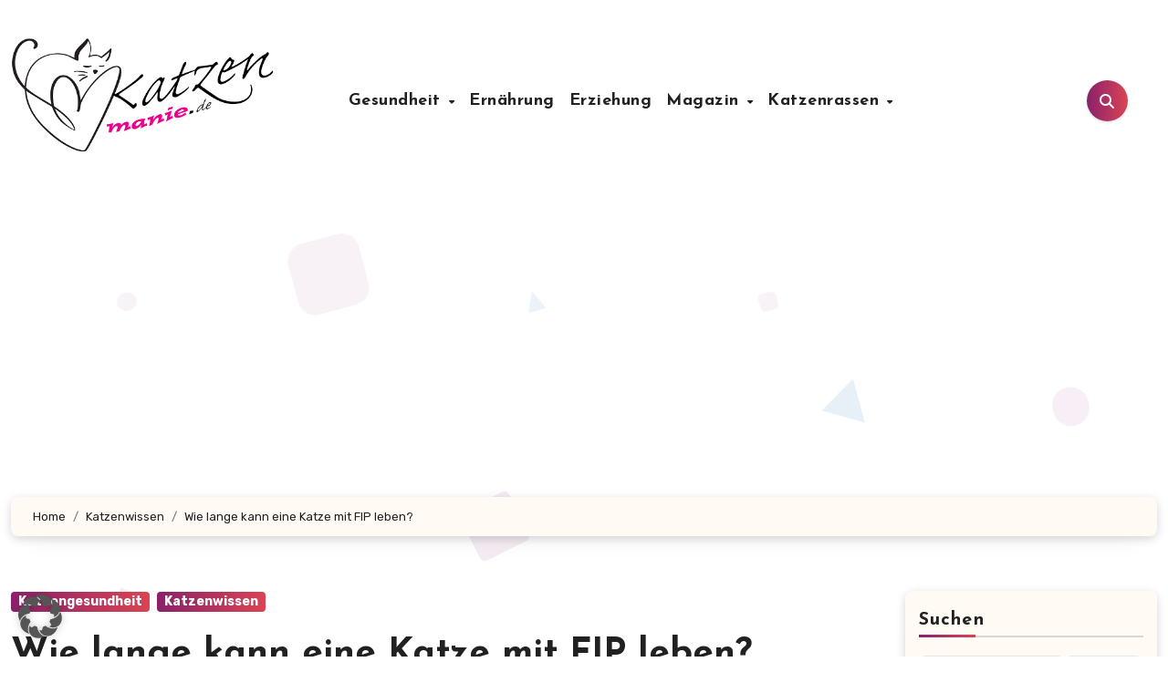

--- FILE ---
content_type: text/html
request_url: https://katzenmanie.de/katzenwissen/wie-lange-kann-eine-katze-mit-fip-leben/
body_size: 30362
content:
<!-- =========================
  Page Breadcrumb   
============================== -->
<!DOCTYPE html>
<html lang="de">
<head>
<meta charset="UTF-8">
<meta name="viewport" content="width=device-width, initial-scale=1">
<link rel="profile" href="https://gmpg.org/xfn/11">
<meta name='robots' content='index, follow, max-image-preview:large, max-snippet:-1, max-video-preview:-1' />
<script type="text/javascript">
/* <![CDATA[ */
window.koko_analytics = {"url":"https:\/\/katzenmanie.de\/koko-analytics-collect.php","site_url":"https:\/\/katzenmanie.de","post_id":16696,"path":"\/katzenwissen\/wie-lange-kann-eine-katze-mit-fip-leben\/","method":"cookie","use_cookie":true};
/* ]]> */
</script>

	<!-- This site is optimized with the Yoast SEO Premium plugin v24.1 (Yoast SEO v26.6) - https://yoast.com/wordpress/plugins/seo/ -->
	<title>Wie lange kann eine Katze mit FIP leben? | Katzenmanie.de</title>
	<link rel="canonical" href="https://katzenmanie.de/katzenwissen/wie-lange-kann-eine-katze-mit-fip-leben/" />
	<meta property="og:locale" content="de_DE" />
	<meta property="og:type" content="article" />
	<meta property="og:title" content="Wie lange kann eine Katze mit FIP leben?" />
	<meta property="og:description" content="Wie lange kann eine Katze mit FIP leben? Die Feline Infektiöse Peritonitis (FIP) ist eine tödliche Viruserkrankung bei Katzen, die durch das Felinen Coronavirus (FCoV) verursacht wird. Die Krankheit verläuft in zwei unterschiedlichen Formen: der trockenen Form und der feuchten Form. Die feuchte Form ist die aggressivere und prognostisch schlechtere Variante. Es gibt jedoch keine [&hellip;]" />
	<meta property="og:url" content="https://katzenmanie.de/katzenwissen/wie-lange-kann-eine-katze-mit-fip-leben/" />
	<meta property="og:site_name" content="Katzenmanie.de" />
	<meta property="article:published_time" content="2023-08-23T12:29:35+00:00" />
	<meta property="article:modified_time" content="2023-08-25T13:27:20+00:00" />
	<meta property="og:image" content="https://katzenmanie.de/wp-content/uploads/2023/08/schoene-rote-Katze.jpg" />
	<meta property="og:image:width" content="900" />
	<meta property="og:image:height" content="600" />
	<meta property="og:image:type" content="image/jpeg" />
	<meta name="author" content="Katzenpflüsterer" />
	<meta name="twitter:card" content="summary_large_image" />
	<meta name="twitter:label1" content="Verfasst von" />
	<meta name="twitter:data1" content="Katzenpflüsterer" />
	<meta name="twitter:label2" content="Geschätzte Lesezeit" />
	<meta name="twitter:data2" content="3 Minuten" />
	<script type="application/ld+json" class="yoast-schema-graph">{"@context":"https://schema.org","@graph":[{"@type":"Article","@id":"https://katzenmanie.de/katzenwissen/wie-lange-kann-eine-katze-mit-fip-leben/#article","isPartOf":{"@id":"https://katzenmanie.de/katzenwissen/wie-lange-kann-eine-katze-mit-fip-leben/"},"author":{"name":"Katzenpflüsterer","@id":"https://katzenmanie.de/#/schema/person/80ff26f8570f658f089183a943270a53"},"headline":"Wie lange kann eine Katze mit FIP leben?","datePublished":"2023-08-23T12:29:35+00:00","dateModified":"2023-08-25T13:27:20+00:00","mainEntityOfPage":{"@id":"https://katzenmanie.de/katzenwissen/wie-lange-kann-eine-katze-mit-fip-leben/"},"wordCount":651,"publisher":{"@id":"https://katzenmanie.de/#organization"},"image":{"@id":"https://katzenmanie.de/katzenwissen/wie-lange-kann-eine-katze-mit-fip-leben/#primaryimage"},"thumbnailUrl":"https://katzenmanie.de/wp-content/uploads/2023/08/schoene-rote-Katze.jpg","articleSection":["Katzengesundheit","Katzenwissen"],"inLanguage":"de"},{"@type":"WebPage","@id":"https://katzenmanie.de/katzenwissen/wie-lange-kann-eine-katze-mit-fip-leben/","url":"https://katzenmanie.de/katzenwissen/wie-lange-kann-eine-katze-mit-fip-leben/","name":"Wie lange kann eine Katze mit FIP leben? | Katzenmanie.de","isPartOf":{"@id":"https://katzenmanie.de/#website"},"primaryImageOfPage":{"@id":"https://katzenmanie.de/katzenwissen/wie-lange-kann-eine-katze-mit-fip-leben/#primaryimage"},"image":{"@id":"https://katzenmanie.de/katzenwissen/wie-lange-kann-eine-katze-mit-fip-leben/#primaryimage"},"thumbnailUrl":"https://katzenmanie.de/wp-content/uploads/2023/08/schoene-rote-Katze.jpg","datePublished":"2023-08-23T12:29:35+00:00","dateModified":"2023-08-25T13:27:20+00:00","breadcrumb":{"@id":"https://katzenmanie.de/katzenwissen/wie-lange-kann-eine-katze-mit-fip-leben/#breadcrumb"},"inLanguage":"de","potentialAction":[{"@type":"ReadAction","target":["https://katzenmanie.de/katzenwissen/wie-lange-kann-eine-katze-mit-fip-leben/"]}]},{"@type":"ImageObject","inLanguage":"de","@id":"https://katzenmanie.de/katzenwissen/wie-lange-kann-eine-katze-mit-fip-leben/#primaryimage","url":"https://katzenmanie.de/wp-content/uploads/2023/08/schoene-rote-Katze.jpg","contentUrl":"https://katzenmanie.de/wp-content/uploads/2023/08/schoene-rote-Katze.jpg","width":900,"height":600,"caption":"Foto: chrisroll / depositphotos.com"},{"@type":"BreadcrumbList","@id":"https://katzenmanie.de/katzenwissen/wie-lange-kann-eine-katze-mit-fip-leben/#breadcrumb","itemListElement":[{"@type":"ListItem","position":1,"name":"Startseite","item":"https://katzenmanie.de/"},{"@type":"ListItem","position":2,"name":"Wie lange kann eine Katze mit FIP leben?"}]},{"@type":"WebSite","@id":"https://katzenmanie.de/#website","url":"https://katzenmanie.de/","name":"Katzenmanie","description":"Dein Katzenratgeber","publisher":{"@id":"https://katzenmanie.de/#organization"},"potentialAction":[{"@type":"SearchAction","target":{"@type":"EntryPoint","urlTemplate":"https://katzenmanie.de/?s={search_term_string}"},"query-input":{"@type":"PropertyValueSpecification","valueRequired":true,"valueName":"search_term_string"}}],"inLanguage":"de"},{"@type":"Organization","@id":"https://katzenmanie.de/#organization","name":"Katzenmanie","url":"https://katzenmanie.de/","logo":{"@type":"ImageObject","inLanguage":"de","@id":"https://katzenmanie.de/#/schema/logo/image/","url":"https://katzenmanie.de/wp-content/uploads/2023/08/cropped-cropped-cropped-cropped-katzenmanie-logo-klein-1.png","contentUrl":"https://katzenmanie.de/wp-content/uploads/2023/08/cropped-cropped-cropped-cropped-katzenmanie-logo-klein-1.png","width":462,"height":201,"caption":"Katzenmanie"},"image":{"@id":"https://katzenmanie.de/#/schema/logo/image/"}},{"@type":"Person","@id":"https://katzenmanie.de/#/schema/person/80ff26f8570f658f089183a943270a53","name":"Katzenpflüsterer","image":{"@type":"ImageObject","inLanguage":"de","@id":"https://katzenmanie.de/#/schema/person/image/","url":"https://secure.gravatar.com/avatar/71cae4d046ff24a76d41881914eb9bad2be876933d519b47aa4dbb9962aefd38?s=96&d=mm&r=g","contentUrl":"https://secure.gravatar.com/avatar/71cae4d046ff24a76d41881914eb9bad2be876933d519b47aa4dbb9962aefd38?s=96&d=mm&r=g","caption":"Katzenpflüsterer"},"url":"https://katzenmanie.de/author/thomas/"}]}</script>
	<!-- / Yoast SEO Premium plugin. -->


<link rel='dns-prefetch' href='//www.googletagmanager.com' />
<link data-borlabs-cookie-style-blocker-id="google-fonts" rel='dns-prefetch' data-borlabs-cookie-style-blocker-href='//fonts.googleapis.com' />
<link rel='dns-prefetch' href='//pagead2.googlesyndication.com' />
<link rel='dns-prefetch' href='//fundingchoicesmessages.google.com' />
<link rel="alternate" type="application/rss+xml" title="Katzenmanie.de &raquo; Feed" href="https://katzenmanie.de/feed/" />
<link rel="alternate" type="application/rss+xml" title="Katzenmanie.de &raquo; Kommentar-Feed" href="https://katzenmanie.de/comments/feed/" />
<link rel="alternate" title="oEmbed (JSON)" type="application/json+oembed" href="https://katzenmanie.de/wp-json/oembed/1.0/embed?url=https%3A%2F%2Fkatzenmanie.de%2Fkatzenwissen%2Fwie-lange-kann-eine-katze-mit-fip-leben%2F" />
<link rel="alternate" title="oEmbed (XML)" type="text/xml+oembed" href="https://katzenmanie.de/wp-json/oembed/1.0/embed?url=https%3A%2F%2Fkatzenmanie.de%2Fkatzenwissen%2Fwie-lange-kann-eine-katze-mit-fip-leben%2F&#038;format=xml" />
<style id='wp-img-auto-sizes-contain-inline-css' type='text/css'>
img:is([sizes=auto i],[sizes^="auto," i]){contain-intrinsic-size:3000px 1500px}
/*# sourceURL=wp-img-auto-sizes-contain-inline-css */
</style>
<style id='wp-block-library-theme-inline-css' type='text/css'>
.wp-block-audio :where(figcaption){color:#555;font-size:13px;text-align:center}.is-dark-theme .wp-block-audio :where(figcaption){color:#ffffffa6}.wp-block-audio{margin:0 0 1em}.wp-block-code{border:1px solid #ccc;border-radius:4px;font-family:Menlo,Consolas,monaco,monospace;padding:.8em 1em}.wp-block-embed :where(figcaption){color:#555;font-size:13px;text-align:center}.is-dark-theme .wp-block-embed :where(figcaption){color:#ffffffa6}.wp-block-embed{margin:0 0 1em}.blocks-gallery-caption{color:#555;font-size:13px;text-align:center}.is-dark-theme .blocks-gallery-caption{color:#ffffffa6}:root :where(.wp-block-image figcaption){color:#555;font-size:13px;text-align:center}.is-dark-theme :root :where(.wp-block-image figcaption){color:#ffffffa6}.wp-block-image{margin:0 0 1em}.wp-block-pullquote{border-bottom:4px solid;border-top:4px solid;color:currentColor;margin-bottom:1.75em}.wp-block-pullquote :where(cite),.wp-block-pullquote :where(footer),.wp-block-pullquote__citation{color:currentColor;font-size:.8125em;font-style:normal;text-transform:uppercase}.wp-block-quote{border-left:.25em solid;margin:0 0 1.75em;padding-left:1em}.wp-block-quote cite,.wp-block-quote footer{color:currentColor;font-size:.8125em;font-style:normal;position:relative}.wp-block-quote:where(.has-text-align-right){border-left:none;border-right:.25em solid;padding-left:0;padding-right:1em}.wp-block-quote:where(.has-text-align-center){border:none;padding-left:0}.wp-block-quote.is-large,.wp-block-quote.is-style-large,.wp-block-quote:where(.is-style-plain){border:none}.wp-block-search .wp-block-search__label{font-weight:700}.wp-block-search__button{border:1px solid #ccc;padding:.375em .625em}:where(.wp-block-group.has-background){padding:1.25em 2.375em}.wp-block-separator.has-css-opacity{opacity:.4}.wp-block-separator{border:none;border-bottom:2px solid;margin-left:auto;margin-right:auto}.wp-block-separator.has-alpha-channel-opacity{opacity:1}.wp-block-separator:not(.is-style-wide):not(.is-style-dots){width:100px}.wp-block-separator.has-background:not(.is-style-dots){border-bottom:none;height:1px}.wp-block-separator.has-background:not(.is-style-wide):not(.is-style-dots){height:2px}.wp-block-table{margin:0 0 1em}.wp-block-table td,.wp-block-table th{word-break:normal}.wp-block-table :where(figcaption){color:#555;font-size:13px;text-align:center}.is-dark-theme .wp-block-table :where(figcaption){color:#ffffffa6}.wp-block-video :where(figcaption){color:#555;font-size:13px;text-align:center}.is-dark-theme .wp-block-video :where(figcaption){color:#ffffffa6}.wp-block-video{margin:0 0 1em}:root :where(.wp-block-template-part.has-background){margin-bottom:0;margin-top:0;padding:1.25em 2.375em}
/*# sourceURL=/wp-includes/css/dist/block-library/theme.min.css */
</style>
<style id='classic-theme-styles-inline-css' type='text/css'>
/*! This file is auto-generated */
.wp-block-button__link{color:#fff;background-color:#32373c;border-radius:9999px;box-shadow:none;text-decoration:none;padding:calc(.667em + 2px) calc(1.333em + 2px);font-size:1.125em}.wp-block-file__button{background:#32373c;color:#fff;text-decoration:none}
/*# sourceURL=/wp-includes/css/classic-themes.min.css */
</style>
<style id='global-styles-inline-css' type='text/css'>
:root{--wp--preset--aspect-ratio--square: 1;--wp--preset--aspect-ratio--4-3: 4/3;--wp--preset--aspect-ratio--3-4: 3/4;--wp--preset--aspect-ratio--3-2: 3/2;--wp--preset--aspect-ratio--2-3: 2/3;--wp--preset--aspect-ratio--16-9: 16/9;--wp--preset--aspect-ratio--9-16: 9/16;--wp--preset--color--black: #000000;--wp--preset--color--cyan-bluish-gray: #abb8c3;--wp--preset--color--white: #ffffff;--wp--preset--color--pale-pink: #f78da7;--wp--preset--color--vivid-red: #cf2e2e;--wp--preset--color--luminous-vivid-orange: #ff6900;--wp--preset--color--luminous-vivid-amber: #fcb900;--wp--preset--color--light-green-cyan: #7bdcb5;--wp--preset--color--vivid-green-cyan: #00d084;--wp--preset--color--pale-cyan-blue: #8ed1fc;--wp--preset--color--vivid-cyan-blue: #0693e3;--wp--preset--color--vivid-purple: #9b51e0;--wp--preset--gradient--vivid-cyan-blue-to-vivid-purple: linear-gradient(135deg,rgb(6,147,227) 0%,rgb(155,81,224) 100%);--wp--preset--gradient--light-green-cyan-to-vivid-green-cyan: linear-gradient(135deg,rgb(122,220,180) 0%,rgb(0,208,130) 100%);--wp--preset--gradient--luminous-vivid-amber-to-luminous-vivid-orange: linear-gradient(135deg,rgb(252,185,0) 0%,rgb(255,105,0) 100%);--wp--preset--gradient--luminous-vivid-orange-to-vivid-red: linear-gradient(135deg,rgb(255,105,0) 0%,rgb(207,46,46) 100%);--wp--preset--gradient--very-light-gray-to-cyan-bluish-gray: linear-gradient(135deg,rgb(238,238,238) 0%,rgb(169,184,195) 100%);--wp--preset--gradient--cool-to-warm-spectrum: linear-gradient(135deg,rgb(74,234,220) 0%,rgb(151,120,209) 20%,rgb(207,42,186) 40%,rgb(238,44,130) 60%,rgb(251,105,98) 80%,rgb(254,248,76) 100%);--wp--preset--gradient--blush-light-purple: linear-gradient(135deg,rgb(255,206,236) 0%,rgb(152,150,240) 100%);--wp--preset--gradient--blush-bordeaux: linear-gradient(135deg,rgb(254,205,165) 0%,rgb(254,45,45) 50%,rgb(107,0,62) 100%);--wp--preset--gradient--luminous-dusk: linear-gradient(135deg,rgb(255,203,112) 0%,rgb(199,81,192) 50%,rgb(65,88,208) 100%);--wp--preset--gradient--pale-ocean: linear-gradient(135deg,rgb(255,245,203) 0%,rgb(182,227,212) 50%,rgb(51,167,181) 100%);--wp--preset--gradient--electric-grass: linear-gradient(135deg,rgb(202,248,128) 0%,rgb(113,206,126) 100%);--wp--preset--gradient--midnight: linear-gradient(135deg,rgb(2,3,129) 0%,rgb(40,116,252) 100%);--wp--preset--font-size--small: 13px;--wp--preset--font-size--medium: 20px;--wp--preset--font-size--large: 36px;--wp--preset--font-size--x-large: 42px;--wp--preset--spacing--20: 0.44rem;--wp--preset--spacing--30: 0.67rem;--wp--preset--spacing--40: 1rem;--wp--preset--spacing--50: 1.5rem;--wp--preset--spacing--60: 2.25rem;--wp--preset--spacing--70: 3.38rem;--wp--preset--spacing--80: 5.06rem;--wp--preset--shadow--natural: 6px 6px 9px rgba(0, 0, 0, 0.2);--wp--preset--shadow--deep: 12px 12px 50px rgba(0, 0, 0, 0.4);--wp--preset--shadow--sharp: 6px 6px 0px rgba(0, 0, 0, 0.2);--wp--preset--shadow--outlined: 6px 6px 0px -3px rgb(255, 255, 255), 6px 6px rgb(0, 0, 0);--wp--preset--shadow--crisp: 6px 6px 0px rgb(0, 0, 0);}:where(.is-layout-flex){gap: 0.5em;}:where(.is-layout-grid){gap: 0.5em;}body .is-layout-flex{display: flex;}.is-layout-flex{flex-wrap: wrap;align-items: center;}.is-layout-flex > :is(*, div){margin: 0;}body .is-layout-grid{display: grid;}.is-layout-grid > :is(*, div){margin: 0;}:where(.wp-block-columns.is-layout-flex){gap: 2em;}:where(.wp-block-columns.is-layout-grid){gap: 2em;}:where(.wp-block-post-template.is-layout-flex){gap: 1.25em;}:where(.wp-block-post-template.is-layout-grid){gap: 1.25em;}.has-black-color{color: var(--wp--preset--color--black) !important;}.has-cyan-bluish-gray-color{color: var(--wp--preset--color--cyan-bluish-gray) !important;}.has-white-color{color: var(--wp--preset--color--white) !important;}.has-pale-pink-color{color: var(--wp--preset--color--pale-pink) !important;}.has-vivid-red-color{color: var(--wp--preset--color--vivid-red) !important;}.has-luminous-vivid-orange-color{color: var(--wp--preset--color--luminous-vivid-orange) !important;}.has-luminous-vivid-amber-color{color: var(--wp--preset--color--luminous-vivid-amber) !important;}.has-light-green-cyan-color{color: var(--wp--preset--color--light-green-cyan) !important;}.has-vivid-green-cyan-color{color: var(--wp--preset--color--vivid-green-cyan) !important;}.has-pale-cyan-blue-color{color: var(--wp--preset--color--pale-cyan-blue) !important;}.has-vivid-cyan-blue-color{color: var(--wp--preset--color--vivid-cyan-blue) !important;}.has-vivid-purple-color{color: var(--wp--preset--color--vivid-purple) !important;}.has-black-background-color{background-color: var(--wp--preset--color--black) !important;}.has-cyan-bluish-gray-background-color{background-color: var(--wp--preset--color--cyan-bluish-gray) !important;}.has-white-background-color{background-color: var(--wp--preset--color--white) !important;}.has-pale-pink-background-color{background-color: var(--wp--preset--color--pale-pink) !important;}.has-vivid-red-background-color{background-color: var(--wp--preset--color--vivid-red) !important;}.has-luminous-vivid-orange-background-color{background-color: var(--wp--preset--color--luminous-vivid-orange) !important;}.has-luminous-vivid-amber-background-color{background-color: var(--wp--preset--color--luminous-vivid-amber) !important;}.has-light-green-cyan-background-color{background-color: var(--wp--preset--color--light-green-cyan) !important;}.has-vivid-green-cyan-background-color{background-color: var(--wp--preset--color--vivid-green-cyan) !important;}.has-pale-cyan-blue-background-color{background-color: var(--wp--preset--color--pale-cyan-blue) !important;}.has-vivid-cyan-blue-background-color{background-color: var(--wp--preset--color--vivid-cyan-blue) !important;}.has-vivid-purple-background-color{background-color: var(--wp--preset--color--vivid-purple) !important;}.has-black-border-color{border-color: var(--wp--preset--color--black) !important;}.has-cyan-bluish-gray-border-color{border-color: var(--wp--preset--color--cyan-bluish-gray) !important;}.has-white-border-color{border-color: var(--wp--preset--color--white) !important;}.has-pale-pink-border-color{border-color: var(--wp--preset--color--pale-pink) !important;}.has-vivid-red-border-color{border-color: var(--wp--preset--color--vivid-red) !important;}.has-luminous-vivid-orange-border-color{border-color: var(--wp--preset--color--luminous-vivid-orange) !important;}.has-luminous-vivid-amber-border-color{border-color: var(--wp--preset--color--luminous-vivid-amber) !important;}.has-light-green-cyan-border-color{border-color: var(--wp--preset--color--light-green-cyan) !important;}.has-vivid-green-cyan-border-color{border-color: var(--wp--preset--color--vivid-green-cyan) !important;}.has-pale-cyan-blue-border-color{border-color: var(--wp--preset--color--pale-cyan-blue) !important;}.has-vivid-cyan-blue-border-color{border-color: var(--wp--preset--color--vivid-cyan-blue) !important;}.has-vivid-purple-border-color{border-color: var(--wp--preset--color--vivid-purple) !important;}.has-vivid-cyan-blue-to-vivid-purple-gradient-background{background: var(--wp--preset--gradient--vivid-cyan-blue-to-vivid-purple) !important;}.has-light-green-cyan-to-vivid-green-cyan-gradient-background{background: var(--wp--preset--gradient--light-green-cyan-to-vivid-green-cyan) !important;}.has-luminous-vivid-amber-to-luminous-vivid-orange-gradient-background{background: var(--wp--preset--gradient--luminous-vivid-amber-to-luminous-vivid-orange) !important;}.has-luminous-vivid-orange-to-vivid-red-gradient-background{background: var(--wp--preset--gradient--luminous-vivid-orange-to-vivid-red) !important;}.has-very-light-gray-to-cyan-bluish-gray-gradient-background{background: var(--wp--preset--gradient--very-light-gray-to-cyan-bluish-gray) !important;}.has-cool-to-warm-spectrum-gradient-background{background: var(--wp--preset--gradient--cool-to-warm-spectrum) !important;}.has-blush-light-purple-gradient-background{background: var(--wp--preset--gradient--blush-light-purple) !important;}.has-blush-bordeaux-gradient-background{background: var(--wp--preset--gradient--blush-bordeaux) !important;}.has-luminous-dusk-gradient-background{background: var(--wp--preset--gradient--luminous-dusk) !important;}.has-pale-ocean-gradient-background{background: var(--wp--preset--gradient--pale-ocean) !important;}.has-electric-grass-gradient-background{background: var(--wp--preset--gradient--electric-grass) !important;}.has-midnight-gradient-background{background: var(--wp--preset--gradient--midnight) !important;}.has-small-font-size{font-size: var(--wp--preset--font-size--small) !important;}.has-medium-font-size{font-size: var(--wp--preset--font-size--medium) !important;}.has-large-font-size{font-size: var(--wp--preset--font-size--large) !important;}.has-x-large-font-size{font-size: var(--wp--preset--font-size--x-large) !important;}
:where(.wp-block-post-template.is-layout-flex){gap: 1.25em;}:where(.wp-block-post-template.is-layout-grid){gap: 1.25em;}
:where(.wp-block-term-template.is-layout-flex){gap: 1.25em;}:where(.wp-block-term-template.is-layout-grid){gap: 1.25em;}
:where(.wp-block-columns.is-layout-flex){gap: 2em;}:where(.wp-block-columns.is-layout-grid){gap: 2em;}
:root :where(.wp-block-pullquote){font-size: 1.5em;line-height: 1.6;}
/*# sourceURL=global-styles-inline-css */
</style>
<link rel='stylesheet' id='wpo_min-header-0-css' href='https://katzenmanie.de/wp-content/cache/wpo-minify/1768418252/assets/wpo-minify-header-fa24868e.min.css' type='text/css' media='all' />
<script type="text/javascript" src="https://katzenmanie.de/wp-content/cache/wpo-minify/1768418252/assets/wpo-minify-header-db397824.min.js" id="wpo_min-header-0-js"></script>
<script data-borlabs-cookie-script-blocker-handle="google_gtagjs" data-borlabs-cookie-script-blocker-id="site-kit-analytics" type="text/template" data-borlabs-cookie-script-blocker-src="https://www.googletagmanager.com/gtag/js?id=GT-NN6GD7G" id="google_gtagjs-js"></script><script data-borlabs-cookie-script-blocker-handle="google_gtagjs" data-borlabs-cookie-script-blocker-id="site-kit-analytics" type="text/template" id="google_gtagjs-js-after">
/* <![CDATA[ */
window.dataLayer = window.dataLayer || [];function gtag(){dataLayer.push(arguments);}
gtag("set","linker",{"domains":["katzenmanie.de"]});
gtag("js", new Date());
gtag("set", "developer_id.dZTNiMT", true);
gtag("config", "GT-NN6GD7G");
//# sourceURL=google_gtagjs-js-after
/* ]]> */
</script><link rel="https://api.w.org/" href="https://katzenmanie.de/wp-json/" /><link rel="alternate" title="JSON" type="application/json" href="https://katzenmanie.de/wp-json/wp/v2/posts/16696" /><link rel="EditURI" type="application/rsd+xml" title="RSD" href="https://katzenmanie.de/xmlrpc.php?rsd" />
<meta name="generator" content="WordPress 6.9" />
<link rel='shortlink' href='https://katzenmanie.de/?p=16696' />
<style type="text/css">.aawp .aawp-tb__row--highlight{background-color:#256aaf;}.aawp .aawp-tb__row--highlight{color:#fff;}.aawp .aawp-tb__row--highlight a{color:#fff;}</style><meta name="generator" content="Site Kit by Google 1.170.0" />    <style>
    .bs-blog-post p:nth-of-type(1)::first-letter {
        display: none;
    }
    </style>
    <style type="text/css" id="custom-background-css">
        :root {
            --wrap-color: #fff        }
    </style>
    <style>
      .sidebar-right, .sidebar-left
      {
        flex: 100;
        width:200px !important;
      }

      .content-right
      {
        width: calc((1130px - 200px)) !important;
      }
    </style>
  
<!-- Durch Site Kit hinzugefügte Google AdSense Metatags -->
<meta name="google-adsense-platform-account" content="ca-host-pub-2644536267352236">
<meta name="google-adsense-platform-domain" content="sitekit.withgoogle.com">
<!-- Beende durch Site Kit hinzugefügte Google AdSense Metatags -->
<meta name="generator" content="Elementor 3.33.6; features: e_font_icon_svg, additional_custom_breakpoints; settings: css_print_method-external, google_font-enabled, font_display-swap">
			<style>
				.e-con.e-parent:nth-of-type(n+4):not(.e-lazyloaded):not(.e-no-lazyload),
				.e-con.e-parent:nth-of-type(n+4):not(.e-lazyloaded):not(.e-no-lazyload) * {
					background-image: none !important;
				}
				@media screen and (max-height: 1024px) {
					.e-con.e-parent:nth-of-type(n+3):not(.e-lazyloaded):not(.e-no-lazyload),
					.e-con.e-parent:nth-of-type(n+3):not(.e-lazyloaded):not(.e-no-lazyload) * {
						background-image: none !important;
					}
				}
				@media screen and (max-height: 640px) {
					.e-con.e-parent:nth-of-type(n+2):not(.e-lazyloaded):not(.e-no-lazyload),
					.e-con.e-parent:nth-of-type(n+2):not(.e-lazyloaded):not(.e-no-lazyload) * {
						background-image: none !important;
					}
				}
			</style>
			    <style type="text/css">
                    .site-title,
            .site-description {
                position: absolute;
                clip: rect(1px, 1px, 1px, 1px);
            }
            </style>
    
<!-- Von Site Kit hinzugefügtes Google-AdSense-Snippet -->
<script type="text/javascript" async="async" src="https://pagead2.googlesyndication.com/pagead/js/adsbygoogle.js?client=ca-pub-4478189052191755&amp;host=ca-host-pub-2644536267352236" crossorigin="anonymous"></script>

<!-- Ende des von Site Kit hinzugefügten Google-AdSense-Snippets -->

<!-- Google AdSense Ad Blocking Recovery snippet added by Site Kit -->
<script async src="https://fundingchoicesmessages.google.com/i/pub-4478189052191755?ers=1" nonce="YPURE_BqxnKwXSvtC3ITNQ"></script><script nonce="YPURE_BqxnKwXSvtC3ITNQ">(function() {function signalGooglefcPresent() {if (!window.frames['googlefcPresent']) {if (document.body) {const iframe = document.createElement('iframe'); iframe.style = 'width: 0; height: 0; border: none; z-index: -1000; left: -1000px; top: -1000px;'; iframe.style.display = 'none'; iframe.name = 'googlefcPresent'; document.body.appendChild(iframe);} else {setTimeout(signalGooglefcPresent, 0);}}}signalGooglefcPresent();})();</script>
<!-- End Google AdSense Ad Blocking Recovery snippet added by Site Kit -->

<!-- Google AdSense Ad Blocking Recovery Error Protection snippet added by Site Kit -->
<script>(function(){'use strict';function aa(a){var b=0;return function(){return b<a.length?{done:!1,value:a[b++]}:{done:!0}}}var ba="function"==typeof Object.defineProperties?Object.defineProperty:function(a,b,c){if(a==Array.prototype||a==Object.prototype)return a;a[b]=c.value;return a};
function ca(a){a=["object"==typeof globalThis&&globalThis,a,"object"==typeof window&&window,"object"==typeof self&&self,"object"==typeof global&&global];for(var b=0;b<a.length;++b){var c=a[b];if(c&&c.Math==Math)return c}throw Error("Cannot find global object");}var da=ca(this);function k(a,b){if(b)a:{var c=da;a=a.split(".");for(var d=0;d<a.length-1;d++){var e=a[d];if(!(e in c))break a;c=c[e]}a=a[a.length-1];d=c[a];b=b(d);b!=d&&null!=b&&ba(c,a,{configurable:!0,writable:!0,value:b})}}
function ea(a){return a.raw=a}function m(a){var b="undefined"!=typeof Symbol&&Symbol.iterator&&a[Symbol.iterator];if(b)return b.call(a);if("number"==typeof a.length)return{next:aa(a)};throw Error(String(a)+" is not an iterable or ArrayLike");}function fa(a){for(var b,c=[];!(b=a.next()).done;)c.push(b.value);return c}var ha="function"==typeof Object.create?Object.create:function(a){function b(){}b.prototype=a;return new b},n;
if("function"==typeof Object.setPrototypeOf)n=Object.setPrototypeOf;else{var q;a:{var ia={a:!0},ja={};try{ja.__proto__=ia;q=ja.a;break a}catch(a){}q=!1}n=q?function(a,b){a.__proto__=b;if(a.__proto__!==b)throw new TypeError(a+" is not extensible");return a}:null}var ka=n;
function r(a,b){a.prototype=ha(b.prototype);a.prototype.constructor=a;if(ka)ka(a,b);else for(var c in b)if("prototype"!=c)if(Object.defineProperties){var d=Object.getOwnPropertyDescriptor(b,c);d&&Object.defineProperty(a,c,d)}else a[c]=b[c];a.A=b.prototype}function la(){for(var a=Number(this),b=[],c=a;c<arguments.length;c++)b[c-a]=arguments[c];return b}k("Number.MAX_SAFE_INTEGER",function(){return 9007199254740991});
k("Number.isFinite",function(a){return a?a:function(b){return"number"!==typeof b?!1:!isNaN(b)&&Infinity!==b&&-Infinity!==b}});k("Number.isInteger",function(a){return a?a:function(b){return Number.isFinite(b)?b===Math.floor(b):!1}});k("Number.isSafeInteger",function(a){return a?a:function(b){return Number.isInteger(b)&&Math.abs(b)<=Number.MAX_SAFE_INTEGER}});
k("Math.trunc",function(a){return a?a:function(b){b=Number(b);if(isNaN(b)||Infinity===b||-Infinity===b||0===b)return b;var c=Math.floor(Math.abs(b));return 0>b?-c:c}});k("Object.is",function(a){return a?a:function(b,c){return b===c?0!==b||1/b===1/c:b!==b&&c!==c}});k("Array.prototype.includes",function(a){return a?a:function(b,c){var d=this;d instanceof String&&(d=String(d));var e=d.length;c=c||0;for(0>c&&(c=Math.max(c+e,0));c<e;c++){var f=d[c];if(f===b||Object.is(f,b))return!0}return!1}});
k("String.prototype.includes",function(a){return a?a:function(b,c){if(null==this)throw new TypeError("The 'this' value for String.prototype.includes must not be null or undefined");if(b instanceof RegExp)throw new TypeError("First argument to String.prototype.includes must not be a regular expression");return-1!==this.indexOf(b,c||0)}});/*

 Copyright The Closure Library Authors.
 SPDX-License-Identifier: Apache-2.0
*/
var t=this||self;function v(a){return a};var w,x;a:{for(var ma=["CLOSURE_FLAGS"],y=t,z=0;z<ma.length;z++)if(y=y[ma[z]],null==y){x=null;break a}x=y}var na=x&&x[610401301];w=null!=na?na:!1;var A,oa=t.navigator;A=oa?oa.userAgentData||null:null;function B(a){return w?A?A.brands.some(function(b){return(b=b.brand)&&-1!=b.indexOf(a)}):!1:!1}function C(a){var b;a:{if(b=t.navigator)if(b=b.userAgent)break a;b=""}return-1!=b.indexOf(a)};function D(){return w?!!A&&0<A.brands.length:!1}function E(){return D()?B("Chromium"):(C("Chrome")||C("CriOS"))&&!(D()?0:C("Edge"))||C("Silk")};var pa=D()?!1:C("Trident")||C("MSIE");!C("Android")||E();E();C("Safari")&&(E()||(D()?0:C("Coast"))||(D()?0:C("Opera"))||(D()?0:C("Edge"))||(D()?B("Microsoft Edge"):C("Edg/"))||D()&&B("Opera"));var qa={},F=null;var ra="undefined"!==typeof Uint8Array,sa=!pa&&"function"===typeof btoa;function G(){return"function"===typeof BigInt};var H=0,I=0;function ta(a){var b=0>a;a=Math.abs(a);var c=a>>>0;a=Math.floor((a-c)/4294967296);b&&(c=m(ua(c,a)),b=c.next().value,a=c.next().value,c=b);H=c>>>0;I=a>>>0}function va(a,b){b>>>=0;a>>>=0;if(2097151>=b)var c=""+(4294967296*b+a);else G()?c=""+(BigInt(b)<<BigInt(32)|BigInt(a)):(c=(a>>>24|b<<8)&16777215,b=b>>16&65535,a=(a&16777215)+6777216*c+6710656*b,c+=8147497*b,b*=2,1E7<=a&&(c+=Math.floor(a/1E7),a%=1E7),1E7<=c&&(b+=Math.floor(c/1E7),c%=1E7),c=b+wa(c)+wa(a));return c}
function wa(a){a=String(a);return"0000000".slice(a.length)+a}function ua(a,b){b=~b;a?a=~a+1:b+=1;return[a,b]};var J;J="function"===typeof Symbol&&"symbol"===typeof Symbol()?Symbol():void 0;var xa=J?function(a,b){a[J]|=b}:function(a,b){void 0!==a.g?a.g|=b:Object.defineProperties(a,{g:{value:b,configurable:!0,writable:!0,enumerable:!1}})},K=J?function(a){return a[J]|0}:function(a){return a.g|0},L=J?function(a){return a[J]}:function(a){return a.g},M=J?function(a,b){a[J]=b;return a}:function(a,b){void 0!==a.g?a.g=b:Object.defineProperties(a,{g:{value:b,configurable:!0,writable:!0,enumerable:!1}});return a};function ya(a,b){M(b,(a|0)&-14591)}function za(a,b){M(b,(a|34)&-14557)}
function Aa(a){a=a>>14&1023;return 0===a?536870912:a};var N={},Ba={};function Ca(a){return!(!a||"object"!==typeof a||a.g!==Ba)}function Da(a){return null!==a&&"object"===typeof a&&!Array.isArray(a)&&a.constructor===Object}function P(a,b,c){if(!Array.isArray(a)||a.length)return!1;var d=K(a);if(d&1)return!0;if(!(b&&(Array.isArray(b)?b.includes(c):b.has(c))))return!1;M(a,d|1);return!0}Object.freeze(new function(){});Object.freeze(new function(){});var Ea=/^-?([1-9][0-9]*|0)(\.[0-9]+)?$/;var Q;function Fa(a,b){Q=b;a=new a(b);Q=void 0;return a}
function R(a,b,c){null==a&&(a=Q);Q=void 0;if(null==a){var d=96;c?(a=[c],d|=512):a=[];b&&(d=d&-16760833|(b&1023)<<14)}else{if(!Array.isArray(a))throw Error();d=K(a);if(d&64)return a;d|=64;if(c&&(d|=512,c!==a[0]))throw Error();a:{c=a;var e=c.length;if(e){var f=e-1;if(Da(c[f])){d|=256;b=f-(+!!(d&512)-1);if(1024<=b)throw Error();d=d&-16760833|(b&1023)<<14;break a}}if(b){b=Math.max(b,e-(+!!(d&512)-1));if(1024<b)throw Error();d=d&-16760833|(b&1023)<<14}}}M(a,d);return a};function Ga(a){switch(typeof a){case "number":return isFinite(a)?a:String(a);case "boolean":return a?1:0;case "object":if(a)if(Array.isArray(a)){if(P(a,void 0,0))return}else if(ra&&null!=a&&a instanceof Uint8Array){if(sa){for(var b="",c=0,d=a.length-10240;c<d;)b+=String.fromCharCode.apply(null,a.subarray(c,c+=10240));b+=String.fromCharCode.apply(null,c?a.subarray(c):a);a=btoa(b)}else{void 0===b&&(b=0);if(!F){F={};c="ABCDEFGHIJKLMNOPQRSTUVWXYZabcdefghijklmnopqrstuvwxyz0123456789".split("");d=["+/=",
"+/","-_=","-_.","-_"];for(var e=0;5>e;e++){var f=c.concat(d[e].split(""));qa[e]=f;for(var g=0;g<f.length;g++){var h=f[g];void 0===F[h]&&(F[h]=g)}}}b=qa[b];c=Array(Math.floor(a.length/3));d=b[64]||"";for(e=f=0;f<a.length-2;f+=3){var l=a[f],p=a[f+1];h=a[f+2];g=b[l>>2];l=b[(l&3)<<4|p>>4];p=b[(p&15)<<2|h>>6];h=b[h&63];c[e++]=g+l+p+h}g=0;h=d;switch(a.length-f){case 2:g=a[f+1],h=b[(g&15)<<2]||d;case 1:a=a[f],c[e]=b[a>>2]+b[(a&3)<<4|g>>4]+h+d}a=c.join("")}return a}}return a};function Ha(a,b,c){a=Array.prototype.slice.call(a);var d=a.length,e=b&256?a[d-1]:void 0;d+=e?-1:0;for(b=b&512?1:0;b<d;b++)a[b]=c(a[b]);if(e){b=a[b]={};for(var f in e)Object.prototype.hasOwnProperty.call(e,f)&&(b[f]=c(e[f]))}return a}function Ia(a,b,c,d,e){if(null!=a){if(Array.isArray(a))a=P(a,void 0,0)?void 0:e&&K(a)&2?a:Ja(a,b,c,void 0!==d,e);else if(Da(a)){var f={},g;for(g in a)Object.prototype.hasOwnProperty.call(a,g)&&(f[g]=Ia(a[g],b,c,d,e));a=f}else a=b(a,d);return a}}
function Ja(a,b,c,d,e){var f=d||c?K(a):0;d=d?!!(f&32):void 0;a=Array.prototype.slice.call(a);for(var g=0;g<a.length;g++)a[g]=Ia(a[g],b,c,d,e);c&&c(f,a);return a}function Ka(a){return a.s===N?a.toJSON():Ga(a)};function La(a,b,c){c=void 0===c?za:c;if(null!=a){if(ra&&a instanceof Uint8Array)return b?a:new Uint8Array(a);if(Array.isArray(a)){var d=K(a);if(d&2)return a;b&&(b=0===d||!!(d&32)&&!(d&64||!(d&16)));return b?M(a,(d|34)&-12293):Ja(a,La,d&4?za:c,!0,!0)}a.s===N&&(c=a.h,d=L(c),a=d&2?a:Fa(a.constructor,Ma(c,d,!0)));return a}}function Ma(a,b,c){var d=c||b&2?za:ya,e=!!(b&32);a=Ha(a,b,function(f){return La(f,e,d)});xa(a,32|(c?2:0));return a};function Na(a,b){a=a.h;return Oa(a,L(a),b)}function Oa(a,b,c,d){if(-1===c)return null;if(c>=Aa(b)){if(b&256)return a[a.length-1][c]}else{var e=a.length;if(d&&b&256&&(d=a[e-1][c],null!=d))return d;b=c+(+!!(b&512)-1);if(b<e)return a[b]}}function Pa(a,b,c,d,e){var f=Aa(b);if(c>=f||e){var g=b;if(b&256)e=a[a.length-1];else{if(null==d)return;e=a[f+(+!!(b&512)-1)]={};g|=256}e[c]=d;c<f&&(a[c+(+!!(b&512)-1)]=void 0);g!==b&&M(a,g)}else a[c+(+!!(b&512)-1)]=d,b&256&&(a=a[a.length-1],c in a&&delete a[c])}
function Qa(a,b){var c=Ra;var d=void 0===d?!1:d;var e=a.h;var f=L(e),g=Oa(e,f,b,d);if(null!=g&&"object"===typeof g&&g.s===N)c=g;else if(Array.isArray(g)){var h=K(g),l=h;0===l&&(l|=f&32);l|=f&2;l!==h&&M(g,l);c=new c(g)}else c=void 0;c!==g&&null!=c&&Pa(e,f,b,c,d);e=c;if(null==e)return e;a=a.h;f=L(a);f&2||(g=e,c=g.h,h=L(c),g=h&2?Fa(g.constructor,Ma(c,h,!1)):g,g!==e&&(e=g,Pa(a,f,b,e,d)));return e}function Sa(a,b){a=Na(a,b);return null==a||"string"===typeof a?a:void 0}
function Ta(a,b){var c=void 0===c?0:c;a=Na(a,b);if(null!=a)if(b=typeof a,"number"===b?Number.isFinite(a):"string"!==b?0:Ea.test(a))if("number"===typeof a){if(a=Math.trunc(a),!Number.isSafeInteger(a)){ta(a);b=H;var d=I;if(a=d&2147483648)b=~b+1>>>0,d=~d>>>0,0==b&&(d=d+1>>>0);b=4294967296*d+(b>>>0);a=a?-b:b}}else if(b=Math.trunc(Number(a)),Number.isSafeInteger(b))a=String(b);else{if(b=a.indexOf("."),-1!==b&&(a=a.substring(0,b)),!("-"===a[0]?20>a.length||20===a.length&&-922337<Number(a.substring(0,7)):
19>a.length||19===a.length&&922337>Number(a.substring(0,6)))){if(16>a.length)ta(Number(a));else if(G())a=BigInt(a),H=Number(a&BigInt(4294967295))>>>0,I=Number(a>>BigInt(32)&BigInt(4294967295));else{b=+("-"===a[0]);I=H=0;d=a.length;for(var e=b,f=(d-b)%6+b;f<=d;e=f,f+=6)e=Number(a.slice(e,f)),I*=1E6,H=1E6*H+e,4294967296<=H&&(I+=Math.trunc(H/4294967296),I>>>=0,H>>>=0);b&&(b=m(ua(H,I)),a=b.next().value,b=b.next().value,H=a,I=b)}a=H;b=I;b&2147483648?G()?a=""+(BigInt(b|0)<<BigInt(32)|BigInt(a>>>0)):(b=
m(ua(a,b)),a=b.next().value,b=b.next().value,a="-"+va(a,b)):a=va(a,b)}}else a=void 0;return null!=a?a:c}function S(a,b){a=Sa(a,b);return null!=a?a:""};function T(a,b,c){this.h=R(a,b,c)}T.prototype.toJSON=function(){return Ua(this,Ja(this.h,Ka,void 0,void 0,!1),!0)};T.prototype.s=N;T.prototype.toString=function(){return Ua(this,this.h,!1).toString()};
function Ua(a,b,c){var d=a.constructor.v,e=L(c?a.h:b);a=b.length;if(!a)return b;var f;if(Da(c=b[a-1])){a:{var g=c;var h={},l=!1,p;for(p in g)if(Object.prototype.hasOwnProperty.call(g,p)){var u=g[p];if(Array.isArray(u)){var jb=u;if(P(u,d,+p)||Ca(u)&&0===u.size)u=null;u!=jb&&(l=!0)}null!=u?h[p]=u:l=!0}if(l){for(var O in h){g=h;break a}g=null}}g!=c&&(f=!0);a--}for(p=+!!(e&512)-1;0<a;a--){O=a-1;c=b[O];O-=p;if(!(null==c||P(c,d,O)||Ca(c)&&0===c.size))break;var kb=!0}if(!f&&!kb)return b;b=Array.prototype.slice.call(b,
0,a);g&&b.push(g);return b};function Va(a){return function(b){if(null==b||""==b)b=new a;else{b=JSON.parse(b);if(!Array.isArray(b))throw Error(void 0);xa(b,32);b=Fa(a,b)}return b}};function Wa(a){this.h=R(a)}r(Wa,T);var Xa=Va(Wa);var U;function V(a){this.g=a}V.prototype.toString=function(){return this.g+""};var Ya={};function Za(a){if(void 0===U){var b=null;var c=t.trustedTypes;if(c&&c.createPolicy){try{b=c.createPolicy("goog#html",{createHTML:v,createScript:v,createScriptURL:v})}catch(d){t.console&&t.console.error(d.message)}U=b}else U=b}a=(b=U)?b.createScriptURL(a):a;return new V(a,Ya)};function $a(){return Math.floor(2147483648*Math.random()).toString(36)+Math.abs(Math.floor(2147483648*Math.random())^Date.now()).toString(36)};function ab(a,b){b=String(b);"application/xhtml+xml"===a.contentType&&(b=b.toLowerCase());return a.createElement(b)}function bb(a){this.g=a||t.document||document};/*

 SPDX-License-Identifier: Apache-2.0
*/
function cb(a,b){a.src=b instanceof V&&b.constructor===V?b.g:"type_error:TrustedResourceUrl";var c,d;(c=(b=null==(d=(c=(a.ownerDocument&&a.ownerDocument.defaultView||window).document).querySelector)?void 0:d.call(c,"script[nonce]"))?b.nonce||b.getAttribute("nonce")||"":"")&&a.setAttribute("nonce",c)};function db(a){a=void 0===a?document:a;return a.createElement("script")};function eb(a,b,c,d,e,f){try{var g=a.g,h=db(g);h.async=!0;cb(h,b);g.head.appendChild(h);h.addEventListener("load",function(){e();d&&g.head.removeChild(h)});h.addEventListener("error",function(){0<c?eb(a,b,c-1,d,e,f):(d&&g.head.removeChild(h),f())})}catch(l){f()}};var fb=t.atob("aHR0cHM6Ly93d3cuZ3N0YXRpYy5jb20vaW1hZ2VzL2ljb25zL21hdGVyaWFsL3N5c3RlbS8xeC93YXJuaW5nX2FtYmVyXzI0ZHAucG5n"),gb=t.atob("WW91IGFyZSBzZWVpbmcgdGhpcyBtZXNzYWdlIGJlY2F1c2UgYWQgb3Igc2NyaXB0IGJsb2NraW5nIHNvZnR3YXJlIGlzIGludGVyZmVyaW5nIHdpdGggdGhpcyBwYWdlLg=="),hb=t.atob("RGlzYWJsZSBhbnkgYWQgb3Igc2NyaXB0IGJsb2NraW5nIHNvZnR3YXJlLCB0aGVuIHJlbG9hZCB0aGlzIHBhZ2Uu");function ib(a,b,c){this.i=a;this.u=b;this.o=c;this.g=null;this.j=[];this.m=!1;this.l=new bb(this.i)}
function lb(a){if(a.i.body&&!a.m){var b=function(){mb(a);t.setTimeout(function(){nb(a,3)},50)};eb(a.l,a.u,2,!0,function(){t[a.o]||b()},b);a.m=!0}}
function mb(a){for(var b=W(1,5),c=0;c<b;c++){var d=X(a);a.i.body.appendChild(d);a.j.push(d)}b=X(a);b.style.bottom="0";b.style.left="0";b.style.position="fixed";b.style.width=W(100,110).toString()+"%";b.style.zIndex=W(2147483544,2147483644).toString();b.style.backgroundColor=ob(249,259,242,252,219,229);b.style.boxShadow="0 0 12px #888";b.style.color=ob(0,10,0,10,0,10);b.style.display="flex";b.style.justifyContent="center";b.style.fontFamily="Roboto, Arial";c=X(a);c.style.width=W(80,85).toString()+
"%";c.style.maxWidth=W(750,775).toString()+"px";c.style.margin="24px";c.style.display="flex";c.style.alignItems="flex-start";c.style.justifyContent="center";d=ab(a.l.g,"IMG");d.className=$a();d.src=fb;d.alt="Warning icon";d.style.height="24px";d.style.width="24px";d.style.paddingRight="16px";var e=X(a),f=X(a);f.style.fontWeight="bold";f.textContent=gb;var g=X(a);g.textContent=hb;Y(a,e,f);Y(a,e,g);Y(a,c,d);Y(a,c,e);Y(a,b,c);a.g=b;a.i.body.appendChild(a.g);b=W(1,5);for(c=0;c<b;c++)d=X(a),a.i.body.appendChild(d),
a.j.push(d)}function Y(a,b,c){for(var d=W(1,5),e=0;e<d;e++){var f=X(a);b.appendChild(f)}b.appendChild(c);c=W(1,5);for(d=0;d<c;d++)e=X(a),b.appendChild(e)}function W(a,b){return Math.floor(a+Math.random()*(b-a))}function ob(a,b,c,d,e,f){return"rgb("+W(Math.max(a,0),Math.min(b,255)).toString()+","+W(Math.max(c,0),Math.min(d,255)).toString()+","+W(Math.max(e,0),Math.min(f,255)).toString()+")"}function X(a){a=ab(a.l.g,"DIV");a.className=$a();return a}
function nb(a,b){0>=b||null!=a.g&&0!==a.g.offsetHeight&&0!==a.g.offsetWidth||(pb(a),mb(a),t.setTimeout(function(){nb(a,b-1)},50))}function pb(a){for(var b=m(a.j),c=b.next();!c.done;c=b.next())(c=c.value)&&c.parentNode&&c.parentNode.removeChild(c);a.j=[];(b=a.g)&&b.parentNode&&b.parentNode.removeChild(b);a.g=null};function qb(a,b,c,d,e){function f(l){document.body?g(document.body):0<l?t.setTimeout(function(){f(l-1)},e):b()}function g(l){l.appendChild(h);t.setTimeout(function(){h?(0!==h.offsetHeight&&0!==h.offsetWidth?b():a(),h.parentNode&&h.parentNode.removeChild(h)):a()},d)}var h=rb(c);f(3)}function rb(a){var b=document.createElement("div");b.className=a;b.style.width="1px";b.style.height="1px";b.style.position="absolute";b.style.left="-10000px";b.style.top="-10000px";b.style.zIndex="-10000";return b};function Ra(a){this.h=R(a)}r(Ra,T);function sb(a){this.h=R(a)}r(sb,T);var tb=Va(sb);function ub(a){var b=la.apply(1,arguments);if(0===b.length)return Za(a[0]);for(var c=a[0],d=0;d<b.length;d++)c+=encodeURIComponent(b[d])+a[d+1];return Za(c)};function vb(a){if(!a)return null;a=Sa(a,4);var b;null===a||void 0===a?b=null:b=Za(a);return b};var wb=ea([""]),xb=ea([""]);function yb(a,b){this.m=a;this.o=new bb(a.document);this.g=b;this.j=S(this.g,1);this.u=vb(Qa(this.g,2))||ub(wb);this.i=!1;b=vb(Qa(this.g,13))||ub(xb);this.l=new ib(a.document,b,S(this.g,12))}yb.prototype.start=function(){zb(this)};
function zb(a){Ab(a);eb(a.o,a.u,3,!1,function(){a:{var b=a.j;var c=t.btoa(b);if(c=t[c]){try{var d=Xa(t.atob(c))}catch(e){b=!1;break a}b=b===Sa(d,1)}else b=!1}b?Z(a,S(a.g,14)):(Z(a,S(a.g,8)),lb(a.l))},function(){qb(function(){Z(a,S(a.g,7));lb(a.l)},function(){return Z(a,S(a.g,6))},S(a.g,9),Ta(a.g,10),Ta(a.g,11))})}function Z(a,b){a.i||(a.i=!0,a=new a.m.XMLHttpRequest,a.open("GET",b,!0),a.send())}function Ab(a){var b=t.btoa(a.j);a.m[b]&&Z(a,S(a.g,5))};(function(a,b){t[a]=function(){var c=la.apply(0,arguments);t[a]=function(){};b.call.apply(b,[null].concat(c instanceof Array?c:fa(m(c))))}})("__h82AlnkH6D91__",function(a){"function"===typeof window.atob&&(new yb(window,tb(window.atob(a)))).start()});}).call(this);

window.__h82AlnkH6D91__("[base64]/[base64]/[base64]/[base64]");</script>
<!-- End Google AdSense Ad Blocking Recovery Error Protection snippet added by Site Kit -->
<link rel="icon" href="https://katzenmanie.de/wp-content/uploads/2023/08/cropped-favi-katze4-32x32.png" sizes="32x32" />
<link rel="icon" href="https://katzenmanie.de/wp-content/uploads/2023/08/cropped-favi-katze4-192x192.png" sizes="192x192" />
<link rel="apple-touch-icon" href="https://katzenmanie.de/wp-content/uploads/2023/08/cropped-favi-katze4-180x180.png" />
<meta name="msapplication-TileImage" content="https://katzenmanie.de/wp-content/uploads/2023/08/cropped-favi-katze4-270x270.png" />
<script src="https://analytics.ahrefs.com/analytics.js" data-key="AqIkHe+bMRK4ClfKCUAmxQ" async></script>
</head>
<body class="wp-singular post-template-default single single-post postid-16696 single-format-standard wp-custom-logo wp-embed-responsive wp-theme-blogus wp-child-theme-blogier aawp-custom  ta-hide-date-author-in-list defaultcolor elementor-default elementor-kit-19727" >
<div id="page" class="site">
<a class="skip-link screen-reader-text" href="#content">
Zum Inhalt springen</a>
<div class="wrapper" id="custom-background-css">
  <!--header-->
            <header class="bs-headfour">
        <div class="clearfix"></div>
        <!-- Main Menu Area-->
        <div class="bs-menu-full">
            <nav class="navbar navbar-expand-lg navbar-wp">
                <div class="container">
                <div class="row w-100 align-items-center">
                <!-- Right nav -->
                <div class="col-lg-3">
                    <div class="navbar-header d-none d-lg-block">
                        <div class="site-logo">
                            <a href="https://katzenmanie.de/" class="navbar-brand" rel="home"><img width="462" height="201" src="https://katzenmanie.de/wp-content/uploads/2023/08/cropped-cropped-cropped-cropped-katzenmanie-logo-klein-1.png" class="custom-logo" alt="Katzenmanie.de" decoding="async" srcset="https://katzenmanie.de/wp-content/uploads/2023/08/cropped-cropped-cropped-cropped-katzenmanie-logo-klein-1.png 462w, https://katzenmanie.de/wp-content/uploads/2023/08/cropped-cropped-cropped-cropped-katzenmanie-logo-klein-1-300x131.png 300w" sizes="(max-width: 462px) 100vw, 462px" /></a>                        </div>
                        <div class="site-branding-text d-none ">
                                                            <p class="site-title"> <a href="https://katzenmanie.de/" rel="home">Katzenmanie.de</a></p>
                                                            <p class="site-description">Dein Katzenratgeber</p>
                        </div>
                    </div>
                </div>
                <!-- Mobile Header -->
                <div class="m-header align-items-center p-0">
                <!-- navbar-toggle -->
                <button class="navbar-toggler x collapsed" type="button" data-bs-toggle="collapse"
                    data-bs-target="#navbar-wp" aria-controls="navbar-wp" aria-expanded="false"
                    aria-label="Toggle navigation"> 
                    <span class="icon-bar"></span>
                    <span class="icon-bar"></span>
                    <span class="icon-bar"></span>
                </button>
                    <div class="navbar-header">
                        <a href="https://katzenmanie.de/" class="navbar-brand" rel="home"><img width="462" height="201" src="https://katzenmanie.de/wp-content/uploads/2023/08/cropped-cropped-cropped-cropped-katzenmanie-logo-klein-1.png" class="custom-logo" alt="Katzenmanie.de" decoding="async" srcset="https://katzenmanie.de/wp-content/uploads/2023/08/cropped-cropped-cropped-cropped-katzenmanie-logo-klein-1.png 462w, https://katzenmanie.de/wp-content/uploads/2023/08/cropped-cropped-cropped-cropped-katzenmanie-logo-klein-1-300x131.png 300w" sizes="(max-width: 462px) 100vw, 462px" /></a>                        <div class="site-branding-text d-none ">
                            <div class="site-title"> <a href="https://katzenmanie.de/" rel="home">Katzenmanie.de</a></div>
                            <p class="site-description">Dein Katzenratgeber</p>
                        </div>
                    </div>
                    <div class="right-nav"> 
                    <!-- /navbar-toggle -->
                                            <a class="msearch ml-auto bs_model" data-bs-target="#exampleModal" href="#" data-bs-toggle="modal"> <i class="fa fa-search"></i> </a>
                
                                        </div>
                    </div>
                <!-- /Mobile Header -->
                <div class="col-lg-7">
                <!-- Navigation -->
                <div class="collapse navbar-collapse" id="navbar-wp">
                    <ul id="menu-primary" class="mx-auto nav navbar-nav"><li id="menu-item-17418" class="menu-item menu-item-type-taxonomy menu-item-object-category current-post-ancestor current-menu-parent current-post-parent menu-item-has-children menu-item-17418 dropdown"><a class="nav-link" title="Gesundheit" href="https://katzenmanie.de/katzengesundheit/" data-toggle="dropdown" class="dropdown-toggle">Gesundheit </a>
<ul role="menu" class=" dropdown-menu">
	<li id="menu-item-17421" class="menu-item menu-item-type-taxonomy menu-item-object-category menu-item-17421"><a class="dropdown-item" title="Pflege" href="https://katzenmanie.de/katzenpflege/">Pflege</a></li>
</ul>
</li>
<li id="menu-item-17419" class="menu-item menu-item-type-taxonomy menu-item-object-category menu-item-17419"><a class="nav-link" title="Ernährung" href="https://katzenmanie.de/katzenernaehrung/">Ernährung</a></li>
<li id="menu-item-17420" class="menu-item menu-item-type-taxonomy menu-item-object-category menu-item-17420"><a class="nav-link" title="Erziehung" href="https://katzenmanie.de/katzenerziehung/">Erziehung</a></li>
<li id="menu-item-9182" class="menu-item menu-item-type-taxonomy menu-item-object-category menu-item-has-children menu-item-9182 dropdown"><a class="nav-link" title="Magazin" href="https://katzenmanie.de/magazin/" data-toggle="dropdown" class="dropdown-toggle">Magazin </a>
<ul role="menu" class=" dropdown-menu">
	<li id="menu-item-17417" class="menu-item menu-item-type-taxonomy menu-item-object-category current-post-ancestor current-menu-parent current-post-parent menu-item-17417"><a class="dropdown-item" title="Katzenwissen" href="https://katzenmanie.de/katzenwissen/">Katzenwissen</a></li>
	<li id="menu-item-18062" class="menu-item menu-item-type-custom menu-item-object-custom menu-item-has-children menu-item-18062 dropdown"><a class="dropdown-item" title="Katzenprodukte" href="#">Katzenprodukte</a>
	<ul role="menu" class=" dropdown-menu">
		<li id="menu-item-18215" class="menu-item menu-item-type-post_type menu-item-object-page menu-item-18215"><a class="dropdown-item" title="Katzenangel" href="https://katzenmanie.de/katzenangel/">Katzenangel</a></li>
		<li id="menu-item-18083" class="menu-item menu-item-type-post_type menu-item-object-page menu-item-18083"><a class="dropdown-item" title="Katzentoilette" href="https://katzenmanie.de/katzentoilette-auswahl-platzierung-und-pflege-fuer-das-wohl-ihrer-katze/">Katzentoilette</a></li>
		<li id="menu-item-18133" class="menu-item menu-item-type-post_type menu-item-object-page menu-item-18133"><a class="dropdown-item" title="Katzenschutznetz" href="https://katzenmanie.de/sicherheit-im-fuenften-stock-der-ultimative-ratgeber-zum-katzenschutznetz/">Katzenschutznetz</a></li>
		<li id="menu-item-18583" class="menu-item menu-item-type-post_type menu-item-object-page menu-item-18583"><a class="dropdown-item" title="Katzenstreumatte" href="https://katzenmanie.de/katzenstreumatte-unverzichtbar-fuer-sauberkeit-und-komfort/">Katzenstreumatte</a></li>
		<li id="menu-item-18200" class="menu-item menu-item-type-post_type menu-item-object-page menu-item-18200"><a class="dropdown-item" title="Katzentransportbox" href="https://katzenmanie.de/katzentransportbox/">Katzentransportbox</a></li>
		<li id="menu-item-18146" class="menu-item menu-item-type-post_type menu-item-object-page menu-item-18146"><a class="dropdown-item" title="Kratzbaum" href="https://katzenmanie.de/der-kratzbaum-ein-leuchtturm-in-der-welt-der-katzen/">Kratzbaum</a></li>
		<li id="menu-item-18128" class="menu-item menu-item-type-post_type menu-item-object-page menu-item-18128"><a class="dropdown-item" title="Kratzmatten" href="https://katzenmanie.de/kratzmatten-fuer-katzen-das-fundament-fuer-ein-harmonisches-zusammenleben/">Kratzmatten</a></li>
		<li id="menu-item-18069" class="menu-item menu-item-type-post_type menu-item-object-page menu-item-18069"><a class="dropdown-item" title="Heizungsliegen" href="https://katzenmanie.de/heizungsliegen-fuer-katzen-der-sonnige-platz-am-fenster-im-kalten-winter/">Heizungsliegen</a></li>
		<li id="menu-item-18063" class="menu-item menu-item-type-post_type menu-item-object-page menu-item-18063"><a class="dropdown-item" title="Trinkbrunnen" href="https://katzenmanie.de/trinkbrunnen-fuer-katzen-ein-ozean-der-frische-in-der-wueste-des-alltags/">Trinkbrunnen</a></li>
		<li id="menu-item-18275" class="menu-item menu-item-type-post_type menu-item-object-page menu-item-18275"><a class="dropdown-item" title="Intelligenzspielzeug" href="https://katzenmanie.de/katzen-intelligenzspielzeug-beschaeftigungstipps-fuer-stubentiger/">Intelligenzspielzeug</a></li>
		<li id="menu-item-17422" class="menu-item menu-item-type-taxonomy menu-item-object-category menu-item-17422"><a class="dropdown-item" title="weitere Infos zum Zubehör" href="https://katzenmanie.de/katzenzubehoer/">weitere Infos zum Zubehör</a></li>
	</ul>
</li>
	<li id="menu-item-17472" class="menu-item menu-item-type-taxonomy menu-item-object-category menu-item-17472"><a class="dropdown-item" title="Katzensprüche" href="https://katzenmanie.de/magazin/katzensprueche/">Katzensprüche</a></li>
	<li id="menu-item-18367" class="menu-item menu-item-type-post_type menu-item-object-page menu-item-18367"><a class="dropdown-item" title="Die Geschichte der Hauskatze" href="https://katzenmanie.de/die-geschichte-der-hauskatze/">Die Geschichte der Hauskatze</a></li>
	<li id="menu-item-18438" class="menu-item menu-item-type-post_type menu-item-object-page menu-item-has-children menu-item-18438 dropdown"><a class="dropdown-item" title="Großkatzen" href="https://katzenmanie.de/grosskatzen/">Großkatzen</a>
	<ul role="menu" class=" dropdown-menu">
		<li id="menu-item-18630" class="menu-item menu-item-type-post_type menu-item-object-page menu-item-18630"><a class="dropdown-item" title="Jaguar" href="https://katzenmanie.de/jaguar-der-geheimnisvolle-grosskatzenkoenig-amerikas/">Jaguar</a></li>
		<li id="menu-item-18466" class="menu-item menu-item-type-post_type menu-item-object-page menu-item-18466"><a class="dropdown-item" title="Löwe" href="https://katzenmanie.de/loewe-koenig-der-tiere-und-sein-kampf-ums-ueberleben/">Löwe</a></li>
		<li id="menu-item-18450" class="menu-item menu-item-type-post_type menu-item-object-page menu-item-18450"><a class="dropdown-item" title="Puma" href="https://katzenmanie.de/puma/">Puma</a></li>
		<li id="menu-item-18439" class="menu-item menu-item-type-post_type menu-item-object-page menu-item-18439"><a class="dropdown-item" title="Tiger" href="https://katzenmanie.de/tiger/">Tiger</a></li>
	</ul>
</li>
</ul>
</li>
<li id="menu-item-17557" class="menu-item menu-item-type-custom menu-item-object-custom menu-item-has-children menu-item-17557 dropdown"><a class="nav-link" title="Katzenrassen" href="https://katzenmanie.de/katzenrassen-im-ueberblick/" data-toggle="dropdown" class="dropdown-toggle">Katzenrassen </a>
<ul role="menu" class=" dropdown-menu">
	<li id="menu-item-18209" class="menu-item menu-item-type-post_type menu-item-object-page menu-item-18209"><a class="dropdown-item" title="Abessinier" href="https://katzenmanie.de/abessinier/">Abessinier</a></li>
	<li id="menu-item-18182" class="menu-item menu-item-type-post_type menu-item-object-page menu-item-18182"><a class="dropdown-item" title="Balinese" href="https://katzenmanie.de/balinese/">Balinese</a></li>
	<li id="menu-item-18053" class="menu-item menu-item-type-post_type menu-item-object-page menu-item-18053"><a class="dropdown-item" title="Bengalkatze" href="https://katzenmanie.de/bengalkatze/">Bengalkatze</a></li>
	<li id="menu-item-17978" class="menu-item menu-item-type-post_type menu-item-object-page menu-item-has-children menu-item-17978 dropdown"><a class="dropdown-item" title="Burma-Katze" href="https://katzenmanie.de/burma-katze/">Burma-Katze</a>
	<ul role="menu" class=" dropdown-menu">
		<li id="menu-item-18532" class="menu-item menu-item-type-post_type menu-item-object-page menu-item-18532"><a class="dropdown-item" title="Die Geschichte der Burma-Katze" href="https://katzenmanie.de/die-geschichte-der-burma-katze/">Die Geschichte der Burma-Katze</a></li>
	</ul>
</li>
	<li id="menu-item-17985" class="menu-item menu-item-type-post_type menu-item-object-page menu-item-17985"><a class="dropdown-item" title="Cymric" href="https://katzenmanie.de/cymric-katze/">Cymric</a></li>
	<li id="menu-item-18123" class="menu-item menu-item-type-post_type menu-item-object-page menu-item-18123"><a class="dropdown-item" title="Kartäuser Katze" href="https://katzenmanie.de/kartaeuser-katze/">Kartäuser Katze</a></li>
	<li id="menu-item-17591" class="menu-item menu-item-type-post_type menu-item-object-page menu-item-17591"><a class="dropdown-item" title="Maine Coon" href="https://katzenmanie.de/maine-coon/">Maine Coon</a></li>
	<li id="menu-item-17662" class="menu-item menu-item-type-post_type menu-item-object-page menu-item-17662"><a class="dropdown-item" title="Norwegische Waldkatze" href="https://katzenmanie.de/norwegische-waldkatze/">Norwegische Waldkatze</a></li>
	<li id="menu-item-18164" class="menu-item menu-item-type-post_type menu-item-object-page menu-item-18164"><a class="dropdown-item" title="Ocicat" href="https://katzenmanie.de/ocicat/">Ocicat</a></li>
	<li id="menu-item-17629" class="menu-item menu-item-type-post_type menu-item-object-page menu-item-17629"><a class="dropdown-item" title="Perserkatze" href="https://katzenmanie.de/perserkatze/">Perserkatze</a></li>
	<li id="menu-item-18174" class="menu-item menu-item-type-post_type menu-item-object-page menu-item-18174"><a class="dropdown-item" title="Ragdoll" href="https://katzenmanie.de/die-ragdoll-katze-ein-sanfter-riese-mit-strahlend-blauen-augen/">Ragdoll</a></li>
	<li id="menu-item-17866" class="menu-item menu-item-type-post_type menu-item-object-page menu-item-17866"><a class="dropdown-item" title="Russisch Blau" href="https://katzenmanie.de/russisch-blau/">Russisch Blau</a></li>
	<li id="menu-item-18020" class="menu-item menu-item-type-post_type menu-item-object-page menu-item-18020"><a class="dropdown-item" title="Savannah-Katze" href="https://katzenmanie.de/die-faszination-der-savannah-katze/">Savannah-Katze</a></li>
	<li id="menu-item-18093" class="menu-item menu-item-type-post_type menu-item-object-page menu-item-18093"><a class="dropdown-item" title="Siamkatze" href="https://katzenmanie.de/die-siamkatze-eleganz-und-charme-in-einem-fellkleid/">Siamkatze</a></li>
	<li id="menu-item-17558" class="menu-item menu-item-type-post_type menu-item-object-page menu-item-17558"><a class="dropdown-item" title="Sphynx-Katze" href="https://katzenmanie.de/sphynx-katze/">Sphynx-Katze</a></li>
	<li id="menu-item-18287" class="menu-item menu-item-type-post_type menu-item-object-page menu-item-18287"><a class="dropdown-item" title="Tuxedo Katze" href="https://katzenmanie.de/katzenrasse-tuxedo-katze-eleganz-im-fellmuster/">Tuxedo Katze</a></li>
	<li id="menu-item-18563" class="menu-item menu-item-type-post_type menu-item-object-page menu-item-18563"><a class="dropdown-item" title="Türkisch Angora" href="https://katzenmanie.de/tuerkisch-angora-einblick-in-die-elegante-katzenrasse/">Türkisch Angora</a></li>
	<li id="menu-item-19144" class="menu-item menu-item-type-taxonomy menu-item-object-category menu-item-19144"><a class="dropdown-item" title="weitere Katzenrassen" href="https://katzenmanie.de/weitere-katzenrassen/">weitere Katzenrassen</a></li>
</ul>
</li>
</ul>                </div>
                </div>
                <div class="col-lg-2">
                    <!-- Right nav -->
                    <div class="desk-header right-nav pl-3 ml-auto my-2 my-lg-0 position-relative align-items-center justify-content-end">
                                    <a class="msearch ml-auto"  data-bs-target="#exampleModal"  href="#" data-bs-toggle="modal">
                <i class="fa fa-search"></i>
            </a> 
                       
                    </div>
                </div>
            </div>
        </div>
            </nav>
        </div>
        <!--/main Menu Area-->
        </header>
         
  <!--header end-->
   <main id="content" class="single-class">
  <div class="container"> 
    <!--row-->
    <div class="row">
      <!--==================== breadcrumb section ====================-->
        <div class="bs-breadcrumb-section">
            <div class="overlay">
                <div class="container">
                    <div class="row">
                        <nav aria-label="breadcrumb">
                            <ol class="breadcrumb">
                                <div role="navigation" aria-label="Breadcrumbs" class="breadcrumb-trail breadcrumbs" itemprop="breadcrumb"><ul class="breadcrumb trail-items" itemscope itemtype="http://schema.org/BreadcrumbList"><meta name="numberOfItems" content="3" /><meta name="itemListOrder" content="Ascending" /><li itemprop="itemListElement breadcrumb-item" itemscope itemtype="http://schema.org/ListItem" class="trail-item breadcrumb-item  trail-begin"><a href="https://katzenmanie.de/" rel="home" itemprop="item"><span itemprop="name">Home</span></a><meta itemprop="position" content="1" /></li><li itemprop="itemListElement breadcrumb-item" itemscope itemtype="http://schema.org/ListItem" class="trail-item breadcrumb-item "><a href="https://katzenmanie.de/katzenwissen/" itemprop="item"><span itemprop="name">Katzenwissen</span></a><meta itemprop="position" content="2" /></li><li itemprop="itemListElement breadcrumb-item" itemscope itemtype="http://schema.org/ListItem" class="trail-item breadcrumb-item  trail-end"><span itemprop="name"><span itemprop="name">Wie lange kann eine Katze mit FIP leben?</span></span><meta itemprop="position" content="3" /></li></ul></div> 
                            </ol>
                        </nav>
                    </div>
                </div>
            </div>
        </div>
     
        <div class="col-lg-9">
                            <div class="bs-blog-post single"> 
                <div class="bs-header">
                                <div class="bs-blog-category">
            
                    <a class="blogus-categories category-color-1" href="https://katzenmanie.de/katzengesundheit/" alt="Alle Beiträge in Katzengesundheit anzeigen"> 
                        Katzengesundheit
                    </a>
                    <a class="blogus-categories category-color-1" href="https://katzenmanie.de/katzenwissen/" alt="Alle Beiträge in Katzenwissen anzeigen"> 
                        Katzenwissen
                    </a>        </div>
                            <h1 class="title"> 
                        <a href="https://katzenmanie.de/katzenwissen/wie-lange-kann-eine-katze-mit-fip-leben/" title="Permalink zu: Wie lange kann eine Katze mit FIP leben?">
                            Wie lange kann eine Katze mit FIP leben?                        </a>
                    </h1>

                    <div class="bs-info-author-block">
                        <div class="bs-blog-meta mb-0"> 
                                                    </div>
                    </div>
                </div>
                <div class="bs-blog-thumb"><img width="900" height="600" src="https://katzenmanie.de/wp-content/uploads/2023/08/schoene-rote-Katze.jpg" class="img-fluid wp-post-image" alt="schöne rote Katze im Morgenlicht" decoding="async" srcset="https://katzenmanie.de/wp-content/uploads/2023/08/schoene-rote-Katze.jpg 900w, https://katzenmanie.de/wp-content/uploads/2023/08/schoene-rote-Katze-300x200.jpg 300w, https://katzenmanie.de/wp-content/uploads/2023/08/schoene-rote-Katze-768x512.jpg 768w, https://katzenmanie.de/wp-content/uploads/2023/08/schoene-rote-Katze-750x500.jpg 750w" sizes="(max-width: 900px) 100vw, 900px" /></div><span class="featured-image-caption">Foto: chrisroll / depositphotos.com</span>                <article class="small single">
                    <p>Wie lange kann eine Katze mit <a href="https://katzenmanie.de/katzenwissen/wie-schnell-nach-fip-neue-katze/">FIP</a> <a href="https://katzenmanie.de/magazin/katzensprueche/das-leben/">leben</a>?</p>
<p>Die Feline Infektiöse Peritonitis (FIP) ist eine tödliche Viruserkrankung bei Katzen, die durch das Felinen Coronavirus (FCoV) verursacht wird. Die Krankheit verläuft in zwei unterschiedlichen Formen: der trockenen Form und der feuchten Form. Die feuchte Form ist die aggressivere und prognostisch schlechtere Variante. Es gibt jedoch keine genaue Angabe darüber, wie lange eine Katze mit FIP leben kann, da die Krankheit sehr individuell verläuft. Hier werden einige Aspekte betrachtet, die Einfluss auf die <a href="https://katzenmanie.de/katzenwissen/wie-alt-wird-eine-gewoehnliche-katze/">Lebenserwartung</a> einer an FIP erkrankten Katze haben können.</p>
<p>1. Krankheitsverlauf und Symptome: Der Verlauf der FIP kann von Katze zu Katze variieren. Die Symptome reichen von <a href="https://katzenmanie.de/katzengesundheit/woher-weiss-ich-ob-meine-katze-toxoplasmose-hat/">Appetitlosigkeit</a> und Abgeschlagenheit bis hin zu Atemproblemen, Gelbsucht und Flüssigkeitsansammlungen in der Bauchhöhle oder Brusthöhle. Je nachdem, wie stark die Symptome ausgeprägt sind, kann dies Auswirkungen auf die Lebenserwartung der Katze haben.</p>
<p>2. Allgemeiner Gesundheitszustand: Der allgemeine Gesundheitszustand einer Katze vor der <a href="https://katzenmanie.de/katzengesundheit/woher-weiss-ich-ob-meine-katze-toxoplasmose-hat/">Infektion</a> mit dem FCoV kann eine Rolle <a href="https://katzenmanie.de/katzen-intelligenzspielzeug-beschaeftigungstipps-fuer-stubentiger/">spielen</a>. Katzen, die bereits unter anderen Krankheiten leiden oder ein geschwächtes Immunsystem haben, können möglicherweise schneller der FIP erliegen.</p>
<p>3. Behandlungsmöglichkeiten: Leider gibt es keine effektive Behandlungsmethode, die FIP heilen kann. Die meisten Behandlungsansätze zielen darauf ab, die Symptome zu lindern und den allgemeinen Zustand der Katze zu verbessern. Einige Katzen reagieren gut auf die Behandlung und zeigen eine vorübergehende Besserung, während andere keine deutlichen Verbesserungen erfahren.</p>
<p>4. Qualität der Pflege: Eine intensive und ganzheitliche Pflege kann das <a href="https://katzenmanie.de/katzenwissen/kann-ich-meiner-katze-bachblueten-geben/">Wohlbefinden</a> einer Katze verbessern und ihre Lebensqualität erhöhen. Dies beinhaltet eine angemessene <a href="https://katzenmanie.de/katzenernaehrung/tricks-wie-du-deine-katze-an-neues-futter-gewoehnen-kannst/">Ernährung</a>, regelmäßige tierärztliche Kontrollen und die Bereitstellung eines stressfreien Umfelds. Eine qualitativ hochwertige Pflege kann die Lebenserwartung einer an FIP erkrankten Katze beeinflussen.</p>
<div style="clear:both; margin-top:0em; margin-bottom:1em;"><a href="https://katzenmanie.de/katzenwissen/wie-viele-eckzaehne-hat-eine-katze/" target="_blank" rel="dofollow" class="ue76e9fac03c44f5e75ea48c44a759ba1"><!-- INLINE RELATED POSTS 1/3 //--><style> .ue76e9fac03c44f5e75ea48c44a759ba1 , .ue76e9fac03c44f5e75ea48c44a759ba1 .postImageUrl , .ue76e9fac03c44f5e75ea48c44a759ba1 .centered-text-area { min-height: 80px; position: relative; } .ue76e9fac03c44f5e75ea48c44a759ba1 , .ue76e9fac03c44f5e75ea48c44a759ba1:hover , .ue76e9fac03c44f5e75ea48c44a759ba1:visited , .ue76e9fac03c44f5e75ea48c44a759ba1:active { border:0!important; } .ue76e9fac03c44f5e75ea48c44a759ba1 .clearfix:after { content: ""; display: table; clear: both; } .ue76e9fac03c44f5e75ea48c44a759ba1 { display: block; transition: background-color 250ms; webkit-transition: background-color 250ms; width: 100%; opacity: 1; transition: opacity 250ms; webkit-transition: opacity 250ms; background-color: #E67E22; box-shadow: 0 1px 2px rgba(0, 0, 0, 0.17); -moz-box-shadow: 0 1px 2px rgba(0, 0, 0, 0.17); -o-box-shadow: 0 1px 2px rgba(0, 0, 0, 0.17); -webkit-box-shadow: 0 1px 2px rgba(0, 0, 0, 0.17); } .ue76e9fac03c44f5e75ea48c44a759ba1:active , .ue76e9fac03c44f5e75ea48c44a759ba1:hover { opacity: 1; transition: opacity 250ms; webkit-transition: opacity 250ms; background-color: #D35400; } .ue76e9fac03c44f5e75ea48c44a759ba1 .centered-text-area { width: 100%; position: relative; } .ue76e9fac03c44f5e75ea48c44a759ba1 .ctaText { border-bottom: 0 solid #fff; color: #ECF0F1; font-size: 16px; font-weight: bold; margin: 0; padding: 0; text-decoration: underline; } .ue76e9fac03c44f5e75ea48c44a759ba1 .postTitle { color: #2C3E50; font-size: 16px; font-weight: 600; margin: 0; padding: 0; width: 100%; } .ue76e9fac03c44f5e75ea48c44a759ba1 .ctaButton { background-color: #D35400!important; color: #ECF0F1; border: none; border-radius: 3px; box-shadow: none; font-size: 14px; font-weight: bold; line-height: 26px; moz-border-radius: 3px; text-align: center; text-decoration: none; text-shadow: none; width: 80px; min-height: 80px; background: url(https://katzenmanie.de/wp-content/plugins/intelly-related-posts/assets/images/simple-arrow.png)no-repeat; position: absolute; right: 0; top: 0; } .ue76e9fac03c44f5e75ea48c44a759ba1:hover .ctaButton { background-color: #E67E22!important; } .ue76e9fac03c44f5e75ea48c44a759ba1 .centered-text { display: table; height: 80px; padding-left: 18px; top: 0; } .ue76e9fac03c44f5e75ea48c44a759ba1 .ue76e9fac03c44f5e75ea48c44a759ba1-content { display: table-cell; margin: 0; padding: 0; padding-right: 108px; position: relative; vertical-align: middle; width: 100%; } .ue76e9fac03c44f5e75ea48c44a759ba1:after { content: ""; display: block; clear: both; } </style><div class="centered-text-area"><div class="centered-text" style="float: left;"><div class="ue76e9fac03c44f5e75ea48c44a759ba1-content"><span class="ctaText">Siehe auch</span>&nbsp; <span class="postTitle">Wie viele Eckzähne hat eine Katze?</span></div></div></div><div class="ctaButton"></div></a></div><p>5. Individuelle Resilienz: Einige Katzen zeigen eine bemerkenswerte Fähigkeit, gegen die FIP anzukämpfen und eine längere Lebensdauer zu erreichen, während andere schneller durch die Krankheit beeinträchtigt werden. Die individuelle Resilienz einer Katze kann ein wichtiger Faktor sein, der beeinflusst, wie lange sie mit FIP leben kann.</p>
<p>6. Verfügbarkeit von Support und Pflege: Eine umfangreiche Unterstützung durch den Tierarzt und das Pflegepersonal kann einen positiven Einfluss auf die Lebenserwartung einer an FIP erkrankten Katze haben. Regelmäßige Kontrollen, medizinische Versorgung und psychologische Unterstützung für die Besitzer können dazu beitragen, dass sich die Katze wohler fühlt und länger lebt.</p>
<p>Fazit:<br />
Die Lebenserwartung einer Katze mit FIP ist schwer vorhersehbar und hängt von verschiedenen Faktoren ab. Es ist wichtig, sich bewusst zu sein, dass FIP eine tödliche Krankheit ist und eine endgültige Heilung nicht möglich ist. Die besten Chancen, das Leben einer an FIP erkrankten Katze zu verlängern, bestehen darin, sie bestmöglich zu pflegen, eine gute tierärztliche Versorgung zu gewährleisten und ihre Lebensqualität zu verbessern.</p>
<p>Frequently Asked Questions (FAQs):</p>
<p>1. Gibt es eine Heilung für FIP?<br />
Leider gibt es keine Heilung für FIP. Die Behandlung zielt darauf ab, die Symptome zu lindern und das Wohlbefinden der Katze zu verbessern.</p>
<p>2. Wie wird FIP diagnostiziert?<br />
Die Diagnose von FIP basiert in der Regel auf einer Kombination von klinischen Symptomen, Blutuntersuchungen und/oder Untersuchungen von Flüssigkeitsansammlungen im Körper der Katze.</p>
<p>3. Was kann ich tun, um meine Katze vor FIP zu schützen?<br />
Der beste <a href="https://katzenmanie.de/sicherheit-im-fuenften-stock-der-ultimative-ratgeber-zum-katzenschutznetz/">Schutz</a> vor FIP ist eine gute Hygienepraxis und die Minimierung von Stresssituationen für Ihre Katze. Eine <a href="https://katzenmanie.de/katzenwissen/wie-lange-nebenwirkung-nach-impfung-katze/">Impfung</a> gegen FCoV kann auch in einigen Fällen in Erwägung gezogen werden.</p>
<div style="clear:both; margin-top:0em; margin-bottom:1em;"><a href="https://katzenmanie.de/katzenwissen/wie-lange-sollte-man-eine-katze-alleine-lassen/" target="_blank" rel="dofollow" class="u1469e4f9d807608ab446eb85f099b023"><!-- INLINE RELATED POSTS 2/3 //--><style> .u1469e4f9d807608ab446eb85f099b023 , .u1469e4f9d807608ab446eb85f099b023 .postImageUrl , .u1469e4f9d807608ab446eb85f099b023 .centered-text-area { min-height: 80px; position: relative; } .u1469e4f9d807608ab446eb85f099b023 , .u1469e4f9d807608ab446eb85f099b023:hover , .u1469e4f9d807608ab446eb85f099b023:visited , .u1469e4f9d807608ab446eb85f099b023:active { border:0!important; } .u1469e4f9d807608ab446eb85f099b023 .clearfix:after { content: ""; display: table; clear: both; } .u1469e4f9d807608ab446eb85f099b023 { display: block; transition: background-color 250ms; webkit-transition: background-color 250ms; width: 100%; opacity: 1; transition: opacity 250ms; webkit-transition: opacity 250ms; background-color: #E67E22; box-shadow: 0 1px 2px rgba(0, 0, 0, 0.17); -moz-box-shadow: 0 1px 2px rgba(0, 0, 0, 0.17); -o-box-shadow: 0 1px 2px rgba(0, 0, 0, 0.17); -webkit-box-shadow: 0 1px 2px rgba(0, 0, 0, 0.17); } .u1469e4f9d807608ab446eb85f099b023:active , .u1469e4f9d807608ab446eb85f099b023:hover { opacity: 1; transition: opacity 250ms; webkit-transition: opacity 250ms; background-color: #D35400; } .u1469e4f9d807608ab446eb85f099b023 .centered-text-area { width: 100%; position: relative; } .u1469e4f9d807608ab446eb85f099b023 .ctaText { border-bottom: 0 solid #fff; color: #ECF0F1; font-size: 16px; font-weight: bold; margin: 0; padding: 0; text-decoration: underline; } .u1469e4f9d807608ab446eb85f099b023 .postTitle { color: #2C3E50; font-size: 16px; font-weight: 600; margin: 0; padding: 0; width: 100%; } .u1469e4f9d807608ab446eb85f099b023 .ctaButton { background-color: #D35400!important; color: #ECF0F1; border: none; border-radius: 3px; box-shadow: none; font-size: 14px; font-weight: bold; line-height: 26px; moz-border-radius: 3px; text-align: center; text-decoration: none; text-shadow: none; width: 80px; min-height: 80px; background: url(https://katzenmanie.de/wp-content/plugins/intelly-related-posts/assets/images/simple-arrow.png)no-repeat; position: absolute; right: 0; top: 0; } .u1469e4f9d807608ab446eb85f099b023:hover .ctaButton { background-color: #E67E22!important; } .u1469e4f9d807608ab446eb85f099b023 .centered-text { display: table; height: 80px; padding-left: 18px; top: 0; } .u1469e4f9d807608ab446eb85f099b023 .u1469e4f9d807608ab446eb85f099b023-content { display: table-cell; margin: 0; padding: 0; padding-right: 108px; position: relative; vertical-align: middle; width: 100%; } .u1469e4f9d807608ab446eb85f099b023:after { content: ""; display: block; clear: both; } </style><div class="centered-text-area"><div class="centered-text" style="float: left;"><div class="u1469e4f9d807608ab446eb85f099b023-content"><span class="ctaText">Siehe auch</span>&nbsp; <span class="postTitle">Wie lange sollte man eine Katze alleine lassen?</span></div></div></div><div class="ctaButton"></div></a></div><p>4. Kann FIP von Katze zu Katze übertragen werden?<br />
Ja, FCoV kann von infizierten Katzen auf andere Katzen übertragen werden, insbesondere in gemeinsam genutzten Umgebungen und bei engem Kontakt.</p>
<p>5. Sollte ich meine FIP-erkrankte Katze isolieren?<br />
Es kann ratsam sein, eine an FIP erkrankte Katze von anderen Katzen zu separieren, um das Risiko einer Übertragung des Virus zu verringern und die Ausbreitung der Infektion einzuschränken. </p>
<div class="crp_related     crp-rounded-thumbs"><h3>Das könnte auch interessieren:</h3><ul><li><a href="https://katzenmanie.de/katzengesundheit/coronaviren-bei-katzen-symptome-schutz/"     class="crp_link post-19281"><figure><img width="150" height="150" src="https://katzenmanie.de/wp-content/uploads/2024/10/Coronaviren-bei-Katzen-150x150.jpg" class="crp_featured crp_thumb crp_thumbnail" alt="Coronaviren bei Katzen" style="" title="Coronaviren bei Katzen: Symptome &amp; Schutz" /></figure><span class="crp_title">Coronaviren bei Katzen: Symptome &amp; Schutz</span></a></li><li><a href="https://katzenmanie.de/magazin/koennen-katzen-corona-bekommen-ein-ueberblick/"     class="crp_link post-19669"><figure><img width="150" height="150" src="https://katzenmanie.de/wp-content/uploads/2025/04/koennen-Katzen-Corona-bekommen-150x150.jpeg" class="crp_featured crp_thumb crp_thumbnail" alt="können Katzen Corona bekommen" style="" title="Können Katzen Corona bekommen? - Ein Überblick" /></figure><span class="crp_title">Können Katzen Corona bekommen? - Ein Überblick</span></a></li><li><a href="https://katzenmanie.de/katzenwissen/wie-lange-ueberlebt-katze-mit-fip/"     class="crp_link post-9475"><figure><img width="150" height="150" src="https://katzenmanie.de/wp-content/uploads/2023/08/Katze-04-150x150.jpg" class="crp_featured crp_thumb crp_thumbnail" alt="Katze im blauen Körbchen" style="" title="Wie lange überlebt Katze mit FIP?" srcset="https://katzenmanie.de/wp-content/uploads/2023/08/Katze-04-150x150.jpg 150w, https://katzenmanie.de/wp-content/uploads/2023/08/Katze-04-120x120.jpg 120w, https://katzenmanie.de/wp-content/uploads/2023/08/Katze-04-75x75.jpg 75w" sizes="(max-width: 150px) 100vw, 150px" srcset="https://katzenmanie.de/wp-content/uploads/2023/08/Katze-04-150x150.jpg 150w, https://katzenmanie.de/wp-content/uploads/2023/08/Katze-04-120x120.jpg 120w, https://katzenmanie.de/wp-content/uploads/2023/08/Katze-04-75x75.jpg 75w" /></figure><span class="crp_title">Wie lange überlebt Katze mit FIP?</span></a></li><li><a href="https://katzenmanie.de/katzengesundheit/katzenkrankheiten-erkennen-symptome-und-bedeutung/"     class="crp_link post-19575"><figure><img width="150" height="150" src="https://katzenmanie.de/wp-content/uploads/2025/01/Katzenkrankheiten-150x150.jpg" class="crp_featured crp_thumb crp_thumbnail" alt="Katzenkrankheiten" style="" title="Katzenkrankheiten erkennen: Symptome und Bedeutung" /></figure><span class="crp_title">Katzenkrankheiten erkennen: Symptome und Bedeutung</span></a></li><li><a href="https://katzenmanie.de/katzenwissen/was-tun-wenn-die-katze-fip-hat/"     class="crp_link post-12575"><figure><img width="150" height="150" src="https://katzenmanie.de/wp-content/uploads/2023/08/Katze-unter-einem-Stuhl-150x150.jpg" class="crp_featured crp_thumb crp_thumbnail" alt="Katze unter einem Stuhl" style="" title="Was tun wenn die Katze FIP hat?" srcset="https://katzenmanie.de/wp-content/uploads/2023/08/Katze-unter-einem-Stuhl-150x150.jpg 150w, https://katzenmanie.de/wp-content/uploads/2023/08/Katze-unter-einem-Stuhl-120x120.jpg 120w, https://katzenmanie.de/wp-content/uploads/2023/08/Katze-unter-einem-Stuhl-75x75.jpg 75w" sizes="(max-width: 150px) 100vw, 150px" srcset="https://katzenmanie.de/wp-content/uploads/2023/08/Katze-unter-einem-Stuhl-150x150.jpg 150w, https://katzenmanie.de/wp-content/uploads/2023/08/Katze-unter-einem-Stuhl-120x120.jpg 120w, https://katzenmanie.de/wp-content/uploads/2023/08/Katze-unter-einem-Stuhl-75x75.jpg 75w" /></figure><span class="crp_title">Was tun wenn die Katze FIP hat?</span></a></li><li><a href="https://katzenmanie.de/katzenwissen/hat-eine-katze-schmerzen-bei-fip/"     class="crp_link post-15468"><figure><img width="150" height="150" src="https://katzenmanie.de/wp-content/uploads/2023/08/Huebsche-Katze-im-Freien-150x150.jpg" class="crp_featured crp_thumb crp_thumbnail" alt="Hübsche Katze auf einer Mauer" style="" title="Hat eine Katze Schmerzen bei FIP?" srcset="https://katzenmanie.de/wp-content/uploads/2023/08/Huebsche-Katze-im-Freien-150x150.jpg 150w, https://katzenmanie.de/wp-content/uploads/2023/08/Huebsche-Katze-im-Freien-120x120.jpg 120w, https://katzenmanie.de/wp-content/uploads/2023/08/Huebsche-Katze-im-Freien-75x75.jpg 75w" sizes="(max-width: 150px) 100vw, 150px" srcset="https://katzenmanie.de/wp-content/uploads/2023/08/Huebsche-Katze-im-Freien-150x150.jpg 150w, https://katzenmanie.de/wp-content/uploads/2023/08/Huebsche-Katze-im-Freien-120x120.jpg 120w, https://katzenmanie.de/wp-content/uploads/2023/08/Huebsche-Katze-im-Freien-75x75.jpg 75w" /></figure><span class="crp_title">Hat eine Katze Schmerzen bei FIP?</span></a></li><li><a href="https://katzenmanie.de/katzenwissen/hat-eine-katze-schmerzen-wenn-sie-fip-virus-hat-2/"     class="crp_link post-10720"><figure><img width="150" height="150" src="https://katzenmanie.de/wp-content/uploads/2023/08/Katze-auf-einer-Mauer-an-der-Garage-150x150.jpg" class="crp_featured crp_thumb crp_thumbnail" alt="Katze auf einer Mauer an der Garage" style="" title="Hat eine Katze Schmerzen Wenn Sie FIP Virus hat?" srcset="https://katzenmanie.de/wp-content/uploads/2023/08/Katze-auf-einer-Mauer-an-der-Garage-150x150.jpg 150w, https://katzenmanie.de/wp-content/uploads/2023/08/Katze-auf-einer-Mauer-an-der-Garage-120x120.jpg 120w, https://katzenmanie.de/wp-content/uploads/2023/08/Katze-auf-einer-Mauer-an-der-Garage-75x75.jpg 75w" sizes="(max-width: 150px) 100vw, 150px" srcset="https://katzenmanie.de/wp-content/uploads/2023/08/Katze-auf-einer-Mauer-an-der-Garage-150x150.jpg 150w, https://katzenmanie.de/wp-content/uploads/2023/08/Katze-auf-einer-Mauer-an-der-Garage-120x120.jpg 120w, https://katzenmanie.de/wp-content/uploads/2023/08/Katze-auf-einer-Mauer-an-der-Garage-75x75.jpg 75w" /></figure><span class="crp_title">Hat eine Katze Schmerzen Wenn Sie FIP Virus hat?</span></a></li><li><a href="https://katzenmanie.de/magazin/wie-erkenne-ich-ob-meine-katze-fip-hat/"     class="crp_link post-11816"><figure><img width="150" height="150" src="https://katzenmanie.de/wp-content/uploads/2023/08/schoene-rote-Katze-150x150.jpg" class="crp_featured crp_thumb crp_thumbnail" alt="schöne rote Katze im Morgenlicht" style="" title="Wie erkenne ich ob, meine Katze FIP hat?" srcset="https://katzenmanie.de/wp-content/uploads/2023/08/schoene-rote-Katze-150x150.jpg 150w, https://katzenmanie.de/wp-content/uploads/2023/08/schoene-rote-Katze-120x120.jpg 120w, https://katzenmanie.de/wp-content/uploads/2023/08/schoene-rote-Katze-75x75.jpg 75w" sizes="(max-width: 150px) 100vw, 150px" srcset="https://katzenmanie.de/wp-content/uploads/2023/08/schoene-rote-Katze-150x150.jpg 150w, https://katzenmanie.de/wp-content/uploads/2023/08/schoene-rote-Katze-120x120.jpg 120w, https://katzenmanie.de/wp-content/uploads/2023/08/schoene-rote-Katze-75x75.jpg 75w" /></figure><span class="crp_title">Wie erkenne ich ob, meine Katze FIP hat?</span></a></li><li><a href="https://katzenmanie.de/katzenwissen/hat-eine-katze-schmerzen-wenn-sie-fip-virus-hat/"     class="crp_link post-10032"><figure><img width="150" height="150" src="https://katzenmanie.de/wp-content/uploads/2023/08/rote-Katze-im-Gras-150x150.jpg" class="crp_featured crp_thumb crp_thumbnail" alt="Rote Katze mit grünen Augen im Gras" style="" title="Hat eine Katze Schmerzen Wenn Sie FIP-Virus hat?" srcset="https://katzenmanie.de/wp-content/uploads/2023/08/rote-Katze-im-Gras-150x150.jpg 150w, https://katzenmanie.de/wp-content/uploads/2023/08/rote-Katze-im-Gras-120x120.jpg 120w, https://katzenmanie.de/wp-content/uploads/2023/08/rote-Katze-im-Gras-75x75.jpg 75w" sizes="(max-width: 150px) 100vw, 150px" srcset="https://katzenmanie.de/wp-content/uploads/2023/08/rote-Katze-im-Gras-150x150.jpg 150w, https://katzenmanie.de/wp-content/uploads/2023/08/rote-Katze-im-Gras-120x120.jpg 120w, https://katzenmanie.de/wp-content/uploads/2023/08/rote-Katze-im-Gras-75x75.jpg 75w" /></figure><span class="crp_title">Hat eine Katze Schmerzen Wenn Sie FIP-Virus hat?</span></a></li><li><a href="https://katzenmanie.de/katzenwissen/kann-ich-meine-katze-mit-hepatitis-anstecken/"     class="crp_link post-12293"><figure><img width="150" height="150" src="https://katzenmanie.de/wp-content/uploads/2023/08/suesse-Katze-liegt-auf-einer-Terrasse-150x150.jpg" class="crp_featured crp_thumb crp_thumbnail" alt="Katze liegt auf einer Terrasse" style="" title="Kann ich meine Katze mit Hepatitis anstecken?" srcset="https://katzenmanie.de/wp-content/uploads/2023/08/suesse-Katze-liegt-auf-einer-Terrasse-150x150.jpg 150w, https://katzenmanie.de/wp-content/uploads/2023/08/suesse-Katze-liegt-auf-einer-Terrasse-120x120.jpg 120w, https://katzenmanie.de/wp-content/uploads/2023/08/suesse-Katze-liegt-auf-einer-Terrasse-75x75.jpg 75w" sizes="(max-width: 150px) 100vw, 150px" srcset="https://katzenmanie.de/wp-content/uploads/2023/08/suesse-Katze-liegt-auf-einer-Terrasse-150x150.jpg 150w, https://katzenmanie.de/wp-content/uploads/2023/08/suesse-Katze-liegt-auf-einer-Terrasse-120x120.jpg 120w, https://katzenmanie.de/wp-content/uploads/2023/08/suesse-Katze-liegt-auf-einer-Terrasse-75x75.jpg 75w" /></figure><span class="crp_title">Kann ich meine Katze mit Hepatitis anstecken?</span></a></li><li><a href="https://katzenmanie.de/katzengesundheit/schilddruesenueberfunktion-bei-katzen-ursachen-und-hilfe-wenn-die-katze-schuppen-hat/"     class="crp_link post-19347"><figure><img width="150" height="150" src="https://katzenmanie.de/wp-content/uploads/2024/11/Schilddruesenueberfunktion-bei-Katzen-150x150.jpg" class="crp_featured crp_thumb crp_thumbnail" alt="Schilddrüsenüberfunktion bei Katzen" style="" title="Schilddrüsenüberfunktion bei Katzen: Ursachen und Hilfe wenn die Katze Schuppen hat" /></figure><span class="crp_title">Schilddrüsenüberfunktion bei Katzen: Ursachen und&hellip;</span></a></li><li><a href="https://katzenmanie.de/katzenwissen/was-ist-wenn-die-nase-der-katze-feucht-ist/"     class="crp_link post-11400"><figure><img width="150" height="150" src="https://katzenmanie.de/wp-content/uploads/2023/08/Katze-sitzt-auf-einem-Buch-150x150.jpg" class="crp_featured crp_thumb crp_thumbnail" alt="Katze sitzt auf einem Buch" style="" title="Was ist wenn die Nase der Katze feucht ist?" srcset="https://katzenmanie.de/wp-content/uploads/2023/08/Katze-sitzt-auf-einem-Buch-150x150.jpg 150w, https://katzenmanie.de/wp-content/uploads/2023/08/Katze-sitzt-auf-einem-Buch-120x120.jpg 120w, https://katzenmanie.de/wp-content/uploads/2023/08/Katze-sitzt-auf-einem-Buch-75x75.jpg 75w" sizes="(max-width: 150px) 100vw, 150px" srcset="https://katzenmanie.de/wp-content/uploads/2023/08/Katze-sitzt-auf-einem-Buch-150x150.jpg 150w, https://katzenmanie.de/wp-content/uploads/2023/08/Katze-sitzt-auf-einem-Buch-120x120.jpg 120w, https://katzenmanie.de/wp-content/uploads/2023/08/Katze-sitzt-auf-einem-Buch-75x75.jpg 75w" /></figure><span class="crp_title">Was ist wenn die Nase der Katze feucht ist?</span></a></li></ul><div class="crp_clear"></div></div>        <script>
        function pinIt() {
            var e = document.createElement('script');
            e.setAttribute('type','text/javascript');
            e.setAttribute('charset','UTF-8');
            e.setAttribute('src','https://assets.pinterest.com/js/pinmarklet.js?r='+Math.random()*99999999);
            document.body.appendChild(e);
        }
        </script>

        <div class="post-share">
            <div class="post-share-icons cf"> 
                                    <a class="facebook" href="https://www.facebook.com/sharer.php?u=https://katzenmanie.de/katzenwissen/wie-lange-kann-eine-katze-mit-fip-leben/" class="link " target="_blank" >
                        <i class="fab fa-facebook"></i>
                    </a>
                                    <a class="x-twitter" href="http://twitter.com/share?url=https://katzenmanie.de/katzenwissen/wie-lange-kann-eine-katze-mit-fip-leben/&#038;text=Wie%20lange%20kann%20eine%20Katze%20mit%20FIP%20leben%3F" class="link " target="_blank">
                        <i class="fa-brands fa-x-twitter"></i>
                    </a>
                                    <a class="envelope" href="mailto:?subject=Wie%20lange%20kann%20eine%20Katze%20mit%20FIP%20leben?&#038;body=https://katzenmanie.de/katzenwissen/wie-lange-kann-eine-katze-mit-fip-leben/" class="link " target="_blank" >
                        <i class="fas fa-envelope-open"></i>
                    </a>
                                    <a class="linkedin" href="https://www.linkedin.com/sharing/share-offsite/?url=https://katzenmanie.de/katzenwissen/wie-lange-kann-eine-katze-mit-fip-leben/&#038;title=Wie%20lange%20kann%20eine%20Katze%20mit%20FIP%20leben%3F" class="link " target="_blank" >
                        <i class="fab fa-linkedin"></i>
                    </a>
                                    <a href="javascript:pinIt();" class="pinterest">
                        <i class="fab fa-pinterest"></i>
                    </a>
                                    <a class="telegram" href="https://t.me/share/url?url=https://katzenmanie.de/katzenwissen/wie-lange-kann-eine-katze-mit-fip-leben/&#038;title=Wie%20lange%20kann%20eine%20Katze%20mit%20FIP%20leben%3F" target="_blank" >
                        <i class="fab fa-telegram"></i>
                    </a>
                                    <a class="whatsapp" href="https://api.whatsapp.com/send?text=https://katzenmanie.de/katzenwissen/wie-lange-kann-eine-katze-mit-fip-leben/&#038;title=Wie%20lange%20kann%20eine%20Katze%20mit%20FIP%20leben%3F" target="_blank" >
                        <i class="fab fa-whatsapp"></i>
                    </a>
                                    <a class="reddit" href="https://www.reddit.com/submit?url=https://katzenmanie.de/katzenwissen/wie-lange-kann-eine-katze-mit-fip-leben/&#038;title=Wie%20lange%20kann%20eine%20Katze%20mit%20FIP%20leben%3F" target="_blank" >
                        <i class="fab fa-reddit"></i>
                    </a>
                                <a class="print-r" href="javascript:window.print()"> <i class="fas fa-print"></i></a>
            </div>
        </div>
                        <div class="clearfix mb-3"></div>
                    
	<nav class="navigation post-navigation" aria-label="Beiträge">
		<h2 class="screen-reader-text">Beitragsnavigation</h2>
		<div class="nav-links"><div class="nav-previous"><a href="https://katzenmanie.de/katzenwissen/wo-ist-der-chip-bei-einer-katze/" rel="prev"><div class="fas fa-angle-double-left"></div><span> Wo ist der Chip bei einer Katze?</span></a></div><div class="nav-next"><a href="https://katzenmanie.de/katzenwissen/was-tun-wenn-katze-pilz-hat/" rel="next"><span>Was tun wenn Katze Pilz hat? </span><div class="fas fa-angle-double-right"></div></a></div></div>
	</nav>                </article>
            </div>
                    <div class="py-4 px-3 mb-4 bs-card-box bs-single-related">
                <!--Start bs-realated-slider -->
                <div class="bs-widget-title  mb-3 relat-cls">
                    <!-- bs-sec-title -->
                                        <h4 class="title">Ähnlicher Beitrag</h4>
                </div>
                <!-- // bs-sec-title -->
                <div class="related-post">
                    <div class="row">
                        <!-- featured_post -->
                                                    <!-- blog -->
                            <div class="col-md-4">
                                <div class="bs-blog-post three md back-img bshre mb-md-0"  style="background-image: url('https://katzenmanie.de/wp-content/uploads/2025/11/erste-hilfe-bei-katzen-1024x683.jpg');" >
                                <a class="link-div" href="https://katzenmanie.de/katzengesundheit/erste-hilfe-bei-katzen-tipps-und-massnahmen/"></a>
                                    <div class="inner">
                                                    <div class="bs-blog-category">
            
                    <a class="blogus-categories category-color-1" href="https://katzenmanie.de/katzengesundheit/" alt="Alle Beiträge in Katzengesundheit anzeigen"> 
                        Katzengesundheit
                    </a>        </div>
                                                <h4 class="title sm mb-0">
                                            <a href="https://katzenmanie.de/katzengesundheit/erste-hilfe-bei-katzen-tipps-und-massnahmen/" title="Permalink to: Erste Hilfe bei Katzen: Tipps und Maßnahmen">
                                                Erste Hilfe bei Katzen: Tipps und Maßnahmen                                            </a>
                                        </h4> 
                                        <div class="bs-blog-meta">
                                                                                    </div>
                                    </div>
                                </div>
                            </div>
                            <!-- blog -->
                                                        <!-- blog -->
                            <div class="col-md-4">
                                <div class="bs-blog-post three md back-img bshre mb-md-0"  style="background-image: url('https://katzenmanie.de/wp-content/uploads/2025/08/wohnungskatzen-beschaeftigen.jpg');" >
                                <a class="link-div" href="https://katzenmanie.de/katzenwissen/wohnungskatzen-artgerecht-beschaeftigen-so-bleibt-deine-katze-gluecklich-und-gesund/"></a>
                                    <div class="inner">
                                                    <div class="bs-blog-category">
            
                    <a class="blogus-categories category-color-1" href="https://katzenmanie.de/katzenwissen/" alt="Alle Beiträge in Katzenwissen anzeigen"> 
                        Katzenwissen
                    </a>
                    <a class="blogus-categories category-color-1" href="https://katzenmanie.de/katzenzubehoer/" alt="Alle Beiträge in Katzenzubehör anzeigen"> 
                        Katzenzubehör
                    </a>        </div>
                                                <h4 class="title sm mb-0">
                                            <a href="https://katzenmanie.de/katzenwissen/wohnungskatzen-artgerecht-beschaeftigen-so-bleibt-deine-katze-gluecklich-und-gesund/" title="Permalink to: Wohnungskatzen artgerecht beschäftigen – So bleibt deine Katze glücklich und gesund">
                                                Wohnungskatzen artgerecht beschäftigen – So bleibt deine Katze glücklich und gesund                                            </a>
                                        </h4> 
                                        <div class="bs-blog-meta">
                                                                                    </div>
                                    </div>
                                </div>
                            </div>
                            <!-- blog -->
                                                        <!-- blog -->
                            <div class="col-md-4">
                                <div class="bs-blog-post three md back-img bshre mb-md-0"  style="background-image: url('https://katzenmanie.de/wp-content/uploads/2025/07/einschlaefern-oder-sterben-lassen-1024x585.jpeg');" >
                                <a class="link-div" href="https://katzenmanie.de/katzengesundheit/katze-einschlaefern-oder-sterben-lassen/"></a>
                                    <div class="inner">
                                                    <div class="bs-blog-category">
            
                    <a class="blogus-categories category-color-1" href="https://katzenmanie.de/katzengesundheit/" alt="Alle Beiträge in Katzengesundheit anzeigen"> 
                        Katzengesundheit
                    </a>
                    <a class="blogus-categories category-color-1" href="https://katzenmanie.de/katzenzubehoer/produkte/" alt="Alle Beiträge in Produkte anzeigen"> 
                        Produkte
                    </a>        </div>
                                                <h4 class="title sm mb-0">
                                            <a href="https://katzenmanie.de/katzengesundheit/katze-einschlaefern-oder-sterben-lassen/" title="Permalink to: Katze einschläfern oder sterben lassen">
                                                Katze einschläfern oder sterben lassen                                            </a>
                                        </h4> 
                                        <div class="bs-blog-meta">
                                                                                    </div>
                                    </div>
                                </div>
                            </div>
                            <!-- blog -->
                                                </div>
                </div>
            </div>
        <!--End mg-realated-slider -->
                </div>
        <aside class="col-lg-3">
                
<div id="sidebar-right" class="bs-sidebar  bs-sticky ">
	<div id="block-10" class="bs-widget widget_block widget_search"><form role="search" method="get" action="https://katzenmanie.de/" class="wp-block-search__button-outside wp-block-search__text-button wp-block-search"    ><label class="wp-block-search__label" for="wp-block-search__input-1" >Suchen</label><div class="wp-block-search__inside-wrapper" ><input class="wp-block-search__input" id="wp-block-search__input-1" placeholder="" value="" type="search" name="s" required /><button aria-label="Suchen" class="wp-block-search__button wp-element-button" type="submit" >Suchen</button></div></form></div>		
		<div class="featured-widget wd-back">
					<div class="bs-widget-title">
                <h4 class="title">neuste Beiträge</h4>
			</div>
						 
				<div class="featured-widget-content col-grid-2">
																											 	
						<div class="bs-blog-post mb-4"> 
							<div class="bs-blog-thumb lg back-img" style="background-image: url('https://katzenmanie.de/wp-content/uploads/2025/12/Monteurzimmer-mit-Katze.jpeg');">
								<a href="https://katzenmanie.de/magazin/arbeiten-in-deutschland-mit-katze-worauf-arbeitnehmer-bei-der-unterkunft-achten-sollten/" class="link-div"></a>
							</div>
							<div class="inner py-4 px-4">
				                <h4 class="title"><a title="Arbeiten in Deutschland mit Katze – Worauf Arbeitnehmer bei der Unterkunft achten sollten" href="https://katzenmanie.de/magazin/arbeiten-in-deutschland-mit-katze-worauf-arbeitnehmer-bei-der-unterkunft-achten-sollten/">Arbeiten in Deutschland mit Katze – Worauf Arbeitnehmer bei der Unterkunft achten sollten</a></h4>
								<div class="bs-blog-meta mb-0">
									        <span class="bs-blog-date">
            <a href="https://katzenmanie.de/2025/12/"><time datetime="">22. Dezember 2025</time></a>
        </span>
    								</div>
							</div>
			         	</div>
			         	<div class="small-content">
						
																				<div class="small-post">
							<div class="small-post-content">
								<!-- small-post-content -->
								<h5 class="title"><a title="Erste Hilfe bei Katzen: Tipps und Maßnahmen" href="https://katzenmanie.de/katzengesundheit/erste-hilfe-bei-katzen-tipps-und-massnahmen/">Erste Hilfe bei Katzen: Tipps und Maßnahmen</a></h5>
								<!-- // title_small_post -->
								<div class="bs-blog-meta">
									        <span class="bs-blog-date">
            <a href="https://katzenmanie.de/2025/11/"><time datetime="">6. November 2025</time></a>
        </span>
    								</div>
							</div>
							<!-- // small-post-content -->
							<div class="img-small-post back-img hlgr" style="background-image: url('https://katzenmanie.de/wp-content/uploads/2025/11/erste-hilfe-bei-katzen.jpg');">
								<a href="https://katzenmanie.de/katzengesundheit/erste-hilfe-bei-katzen-tipps-und-massnahmen/" class="link-div"></a>
							</div>
							<!-- // img-small-post -->
						</div>
						
																				<div class="small-post">
							<div class="small-post-content">
								<!-- small-post-content -->
								<h5 class="title"><a title="Geschenkideen für Katzenliebhaber" href="https://katzenmanie.de/magazin/geschenkideen-fuer-katzenliebhaber/">Geschenkideen für Katzenliebhaber</a></h5>
								<!-- // title_small_post -->
								<div class="bs-blog-meta">
									        <span class="bs-blog-date">
            <a href="https://katzenmanie.de/2025/10/"><time datetime="">21. Oktober 2025</time></a>
        </span>
    								</div>
							</div>
							<!-- // small-post-content -->
							<div class="img-small-post back-img hlgr" style="background-image: url('https://katzenmanie.de/wp-content/uploads/2025/10/Geschenkideen-fuer-Katzenliebhaber.jpeg');">
								<a href="https://katzenmanie.de/magazin/geschenkideen-fuer-katzenliebhaber/" class="link-div"></a>
							</div>
							<!-- // img-small-post -->
						</div>
						
																				<div class="small-post">
							<div class="small-post-content">
								<!-- small-post-content -->
								<h5 class="title"><a title="PetSafe Haustierklappe mit Mauserkennung: Intelligente Zugangskontrolle für dein Zuhause" href="https://katzenmanie.de/katzenzubehoer/produkte/petsafe-haustierklappe-mit-mauserkennung-intelligente-zugangskontrolle-fuer-dein-zuhause/">PetSafe Haustierklappe mit Mauserkennung: Intelligente Zugangskontrolle für dein Zuhause</a></h5>
								<!-- // title_small_post -->
								<div class="bs-blog-meta">
									        <span class="bs-blog-date">
            <a href="https://katzenmanie.de/2025/10/"><time datetime="">5. Oktober 2025</time></a>
        </span>
    								</div>
							</div>
							<!-- // small-post-content -->
							<div class="img-small-post back-img hlgr" style="background-image: url('https://katzenmanie.de/wp-content/uploads/2025/10/PetSafe-Haustierklappe-mit-Mauserkennung-installiert-in-einer-Haustuer-mit-einer-Katze-die.jpeg');">
								<a href="https://katzenmanie.de/katzenzubehoer/produkte/petsafe-haustierklappe-mit-mauserkennung-intelligente-zugangskontrolle-fuer-dein-zuhause/" class="link-div"></a>
							</div>
							<!-- // img-small-post -->
						</div>
						
																				<div class="small-post">
							<div class="small-post-content">
								<!-- small-post-content -->
								<h5 class="title"><a title="Wohnungskatzen artgerecht beschäftigen – So bleibt deine Katze glücklich und gesund" href="https://katzenmanie.de/katzenwissen/wohnungskatzen-artgerecht-beschaeftigen-so-bleibt-deine-katze-gluecklich-und-gesund/">Wohnungskatzen artgerecht beschäftigen – So bleibt deine Katze glücklich und gesund</a></h5>
								<!-- // title_small_post -->
								<div class="bs-blog-meta">
									        <span class="bs-blog-date">
            <a href="https://katzenmanie.de/2025/08/"><time datetime="">19. August 2025</time></a>
        </span>
    								</div>
							</div>
							<!-- // small-post-content -->
							<div class="img-small-post back-img hlgr" style="background-image: url('https://katzenmanie.de/wp-content/uploads/2025/08/wohnungskatzen-beschaeftigen.jpg');">
								<a href="https://katzenmanie.de/katzenwissen/wohnungskatzen-artgerecht-beschaeftigen-so-bleibt-deine-katze-gluecklich-und-gesund/" class="link-div"></a>
							</div>
							<!-- // img-small-post -->
						</div>
						
											</div>
			</div>
        </div>
		<div id="block-7" class="bs-widget widget_block">
<div class="wp-block-group"><div class="wp-block-group__inner-container is-layout-flow wp-block-group-is-layout-flow"><div class="widget widget_aawp_widget_bestseller"><h2 class="widgettitle">BELIEBTE KRATZBÄUME</h2></div></div></div>
</div><div id="block-12" class="bs-widget widget_block widget_categories"><ul class="wp-block-categories-list wp-block-categories">	<li class="cat-item cat-item-477"><a href="https://katzenmanie.de/magazin/beruehmte-katzen/">berühmte Katzen</a>
</li>
	<li class="cat-item cat-item-367"><a href="https://katzenmanie.de/katzenzubehoer/futter/">Futter</a>
</li>
	<li class="cat-item cat-item-18"><a href="https://katzenmanie.de/katzenernaehrung/">Katzenernährung</a>
</li>
	<li class="cat-item cat-item-17"><a href="https://katzenmanie.de/katzenerziehung/">Katzenerziehung</a>
</li>
	<li class="cat-item cat-item-19"><a href="https://katzenmanie.de/katzengesundheit/">Katzengesundheit</a>
</li>
	<li class="cat-item cat-item-20"><a href="https://katzenmanie.de/katzenpflege/">Katzenpflege</a>
</li>
	<li class="cat-item cat-item-22"><a href="https://katzenmanie.de/magazin/katzensprueche/">Katzensprüche</a>
</li>
	<li class="cat-item cat-item-16"><a href="https://katzenmanie.de/katzenwissen/">Katzenwissen</a>
</li>
	<li class="cat-item cat-item-21"><a href="https://katzenmanie.de/katzenzubehoer/">Katzenzubehör</a>
</li>
	<li class="cat-item cat-item-1"><a href="https://katzenmanie.de/magazin/">Magazin &amp; Tipps</a>
</li>
	<li class="cat-item cat-item-362"><a href="https://katzenmanie.de/katzenzubehoer/produkte/">Produkte</a>
</li>
	<li class="cat-item cat-item-356"><a href="https://katzenmanie.de/weitere-katzenrassen/">weitere Katzenrassen</a>
</li>
</ul></div></div>        </aside>
    </div>
    <!--/row-->
  </div>
  <!--/container-->
</main> 
<!--==================== Missed ====================-->
<div class="missed">
  <div class="container">
    <div class="row">
      <div class="col-12">
        <div class="wd-back">
                    <div class="bs-widget-title">
            <h2 class="title">Versäumt</h2>
          </div>
                    <div class="missed-area">
                      <div class="bs-blog-post three md back-img bshre mb-0"  style="background-image: url('https://katzenmanie.de/wp-content/uploads/2025/12/Monteurzimmer-mit-Katze-1024x585.jpeg'); ">
              <a class="link-div" href="https://katzenmanie.de/magazin/arbeiten-in-deutschland-mit-katze-worauf-arbeitnehmer-bei-der-unterkunft-achten-sollten/"></a>
              <div class="inner">
                            <div class="bs-blog-category">
            
                    <a class="blogus-categories category-color-1" href="https://katzenmanie.de/magazin/" alt="Alle Beiträge in Magazin &amp; Tipps anzeigen"> 
                        Magazin &amp; Tipps
                    </a>        </div>
                        <h4 class="title sm mb-0"> <a href="https://katzenmanie.de/magazin/arbeiten-in-deutschland-mit-katze-worauf-arbeitnehmer-bei-der-unterkunft-achten-sollten/" title="Permalink to: Arbeiten in Deutschland mit Katze – Worauf Arbeitnehmer bei der Unterkunft achten sollten"> Arbeiten in Deutschland mit Katze – Worauf Arbeitnehmer bei der Unterkunft achten sollten</a> </h4> 
              </div>
            </div>
                      <div class="bs-blog-post three md back-img bshre mb-0"  style="background-image: url('https://katzenmanie.de/wp-content/uploads/2025/11/erste-hilfe-bei-katzen-1024x683.jpg'); ">
              <a class="link-div" href="https://katzenmanie.de/katzengesundheit/erste-hilfe-bei-katzen-tipps-und-massnahmen/"></a>
              <div class="inner">
                            <div class="bs-blog-category">
            
                    <a class="blogus-categories category-color-1" href="https://katzenmanie.de/katzengesundheit/" alt="Alle Beiträge in Katzengesundheit anzeigen"> 
                        Katzengesundheit
                    </a>        </div>
                        <h4 class="title sm mb-0"> <a href="https://katzenmanie.de/katzengesundheit/erste-hilfe-bei-katzen-tipps-und-massnahmen/" title="Permalink to: Erste Hilfe bei Katzen: Tipps und Maßnahmen"> Erste Hilfe bei Katzen: Tipps und Maßnahmen</a> </h4> 
              </div>
            </div>
                      <div class="bs-blog-post three md back-img bshre mb-0"  style="background-image: url('https://katzenmanie.de/wp-content/uploads/2025/10/Geschenkideen-fuer-Katzenliebhaber-1024x585.jpeg'); ">
              <a class="link-div" href="https://katzenmanie.de/magazin/geschenkideen-fuer-katzenliebhaber/"></a>
              <div class="inner">
                            <div class="bs-blog-category">
            
                    <a class="blogus-categories category-color-1" href="https://katzenmanie.de/magazin/" alt="Alle Beiträge in Magazin &amp; Tipps anzeigen"> 
                        Magazin &amp; Tipps
                    </a>        </div>
                        <h4 class="title sm mb-0"> <a href="https://katzenmanie.de/magazin/geschenkideen-fuer-katzenliebhaber/" title="Permalink to: Geschenkideen für Katzenliebhaber"> Geschenkideen für Katzenliebhaber</a> </h4> 
              </div>
            </div>
                      <div class="bs-blog-post three md back-img bshre mb-0"  style="background-image: url('https://katzenmanie.de/wp-content/uploads/2025/10/PetSafe-Haustierklappe-mit-Mauserkennung-installiert-in-einer-Haustuer-mit-einer-Katze-die-1024x585.jpeg'); ">
              <a class="link-div" href="https://katzenmanie.de/katzenzubehoer/produkte/petsafe-haustierklappe-mit-mauserkennung-intelligente-zugangskontrolle-fuer-dein-zuhause/"></a>
              <div class="inner">
                            <div class="bs-blog-category">
            
                    <a class="blogus-categories category-color-1" href="https://katzenmanie.de/katzenzubehoer/produkte/" alt="Alle Beiträge in Produkte anzeigen"> 
                        Produkte
                    </a>        </div>
                        <h4 class="title sm mb-0"> <a href="https://katzenmanie.de/katzenzubehoer/produkte/petsafe-haustierklappe-mit-mauserkennung-intelligente-zugangskontrolle-fuer-dein-zuhause/" title="Permalink to: PetSafe Haustierklappe mit Mauserkennung: Intelligente Zugangskontrolle für dein Zuhause"> PetSafe Haustierklappe mit Mauserkennung: Intelligente Zugangskontrolle für dein Zuhause</a> </h4> 
              </div>
            </div>
                    </div><!-- end inner row -->
        </div><!-- end wd-back -->
      </div><!-- end col12 -->
    </div><!-- end row -->
  </div><!-- end container -->
</div> 
<!-- end missed -->
<!--==================== FOOTER AREA ====================-->
    <footer class="footer">
      <div class="overlay" style="background-color: ;">
              <div class="bs-footer-widget-area">
        <div class="container">
          <div class="row">
            <div id="block-9" class="col-md-4 rotateInDownLeft animated bs-widget widget_block">
<div class="wp-block-group"><div class="wp-block-group__inner-container is-layout-flow wp-block-group-is-layout-flow">
<h2 class="wp-block-heading" id="h-"></h2>



<p>Unsere Webseite finanziert sich durch platzierte Werbeanzeigen und sogenannten Affiliate Links (Produktlinks). Diese sind mit einem * oder einem Hinweis auf Amazon verlinkt. Durch das Anklicken der Produktlinks bzw. Werbeanzeigen verdienen wir einen kleinen Betrag, der uns hilft, diese Seite weiter zu verbessern.</p>


<div class="widget widget_nav_menu"><h2 class="widgettitle">Informationen</h2><div class="menu-footer-container"><ul id="menu-footer" class="menu"><li id="menu-item-7007" class="menu-item menu-item-type-post_type menu-item-object-page menu-item-7007"><a href="https://katzenmanie.de/datenschutz/">Datenschutz</a></li>
<li id="menu-item-7008" class="menu-item menu-item-type-post_type menu-item-object-page menu-item-7008"><a href="https://katzenmanie.de/impressum/">Impressum</a></li>
</ul></div></div>


<div style="height:20px" aria-hidden="true" class="wp-block-spacer"></div>


<div class="widget_text widget widget_custom_html"><div class="textwidget custom-html-widget"><a href="https://www.bloggerei.de/rubrik_16_Tierblogs" target="_blank"><img decoding="async" src="https://www.bloggerei.de/bgpublicon.jpg" alt="Blogverzeichnis Bloggerei.de - Tierblogs" ></a> - <!-- TopBlogs.de das Original - Blogverzeichnis | Blog Top Liste -->
<a href="https://www.topblogs.de/"><img decoding="async" border="0" src="https://www.topblogs.de/tracker.php?do=in&id=626278" alt="TopBlogs.de das Original - Blogverzeichnis | Blog Top Liste" /></a>
<!-- /TopBlogs.de das Original - Blogverzeichnis | Blog Top Liste --></div></div>


<h5 class="wp-block-heading has-white-color has-text-color has-link-color wp-elements-2607aabd9ec6e14b3bea61b20ba78b37" id="h-follow-us">Follow Us</h5>



<ul class="wp-block-social-links has-visible-labels is-horizontal is-content-justification-left is-layout-flex wp-container-core-social-links-is-layout-7e5fce0a wp-block-social-links-is-layout-flex"><li class="wp-social-link wp-social-link-facebook  wp-block-social-link"><a rel="noopener nofollow" target="_blank" href="https://www.facebook.com/katzenmanie" class="wp-block-social-link-anchor"><svg width="24" height="24" viewBox="0 0 24 24" version="1.1" xmlns="http://www.w3.org/2000/svg" aria-hidden="true" focusable="false"><path d="M12 2C6.5 2 2 6.5 2 12c0 5 3.7 9.1 8.4 9.9v-7H7.9V12h2.5V9.8c0-2.5 1.5-3.9 3.8-3.9 1.1 0 2.2.2 2.2.2v2.5h-1.3c-1.2 0-1.6.8-1.6 1.6V12h2.8l-.4 2.9h-2.3v7C18.3 21.1 22 17 22 12c0-5.5-4.5-10-10-10z"></path></svg><span class="wp-block-social-link-label">Facebook</span></a></li>

<li class="wp-social-link wp-social-link-pinterest  wp-block-social-link"><a rel="noopener nofollow" target="_blank" href="https://www.pinterest.de/ideenteiler0123/katzenspr%C3%BCche/" class="wp-block-social-link-anchor"><svg width="24" height="24" viewBox="0 0 24 24" version="1.1" xmlns="http://www.w3.org/2000/svg" aria-hidden="true" focusable="false"><path d="M12.289,2C6.617,2,3.606,5.648,3.606,9.622c0,1.846,1.025,4.146,2.666,4.878c0.25,0.111,0.381,0.063,0.439-0.169 c0.044-0.175,0.267-1.029,0.365-1.428c0.032-0.128,0.017-0.237-0.091-0.362C6.445,11.911,6.01,10.75,6.01,9.668 c0-2.777,2.194-5.464,5.933-5.464c3.23,0,5.49,2.108,5.49,5.122c0,3.407-1.794,5.768-4.13,5.768c-1.291,0-2.257-1.021-1.948-2.277 c0.372-1.495,1.089-3.112,1.089-4.191c0-0.967-0.542-1.775-1.663-1.775c-1.319,0-2.379,1.309-2.379,3.059 c0,1.115,0.394,1.869,0.394,1.869s-1.302,5.279-1.54,6.261c-0.405,1.666,0.053,4.368,0.094,4.604 c0.021,0.126,0.167,0.169,0.25,0.063c0.129-0.165,1.699-2.419,2.142-4.051c0.158-0.59,0.817-2.995,0.817-2.995 c0.43,0.784,1.681,1.446,3.013,1.446c3.963,0,6.822-3.494,6.822-7.833C20.394,5.112,16.849,2,12.289,2"></path></svg><span class="wp-block-social-link-label">Pinterest</span></a></li></ul>
</div></div>
</div><div id="blogus_featured_latest_news-1" class="col-md-4 rotateInDownLeft animated bs-widget widget_blogus_featured_latest_news"><div class="bs-widget-title"><h2 class="title">neuste Beiträge</h2></div>		<div class="bs-recent-blog-post">
					<div class="small-post">
				<div class="small-post-content">
					<h5 class="title"><a href="https://katzenmanie.de/magazin/arbeiten-in-deutschland-mit-katze-worauf-arbeitnehmer-bei-der-unterkunft-achten-sollten/">Arbeiten in Deutschland mit Katze – Worauf Arbeitnehmer bei der Unterkunft achten sollten</a></h5>
					<div class="bs-blog-meta">
						        <span class="bs-blog-date">
            <a href="https://katzenmanie.de/2025/12/"><time datetime="">22. Dezember 2025</time></a>
        </span>
    					</div>
				</div>
								<div class="img-small-post back-img hlgr right ">
					<a href="https://katzenmanie.de/magazin/arbeiten-in-deutschland-mit-katze-worauf-arbeitnehmer-bei-der-unterkunft-achten-sollten/" class="post-thumbnail"> 
						<img width="1344" height="768" src="https://katzenmanie.de/wp-content/uploads/2025/12/Monteurzimmer-mit-Katze.jpeg" class="img-fluid wp-post-image" alt="Monteurzimmer mit Katze" decoding="async" srcset="https://katzenmanie.de/wp-content/uploads/2025/12/Monteurzimmer-mit-Katze.jpeg 1344w, https://katzenmanie.de/wp-content/uploads/2025/12/Monteurzimmer-mit-Katze-300x171.jpeg 300w, https://katzenmanie.de/wp-content/uploads/2025/12/Monteurzimmer-mit-Katze-1024x585.jpeg 1024w, https://katzenmanie.de/wp-content/uploads/2025/12/Monteurzimmer-mit-Katze-768x439.jpeg 768w" sizes="(max-width: 1344px) 100vw, 1344px" />					</a>
				</div>
								
			</div>
					<div class="small-post">
				<div class="small-post-content">
					<h5 class="title"><a href="https://katzenmanie.de/katzengesundheit/erste-hilfe-bei-katzen-tipps-und-massnahmen/">Erste Hilfe bei Katzen: Tipps und Maßnahmen</a></h5>
					<div class="bs-blog-meta">
						        <span class="bs-blog-date">
            <a href="https://katzenmanie.de/2025/11/"><time datetime="">6. November 2025</time></a>
        </span>
    					</div>
				</div>
								<div class="img-small-post back-img hlgr right ">
					<a href="https://katzenmanie.de/katzengesundheit/erste-hilfe-bei-katzen-tipps-und-massnahmen/" class="post-thumbnail"> 
						<img width="1100" height="734" src="https://katzenmanie.de/wp-content/uploads/2025/11/erste-hilfe-bei-katzen.jpg" class="img-fluid wp-post-image" alt="erste-hilfe-bei-katzen" decoding="async" srcset="https://katzenmanie.de/wp-content/uploads/2025/11/erste-hilfe-bei-katzen.jpg 1100w, https://katzenmanie.de/wp-content/uploads/2025/11/erste-hilfe-bei-katzen-300x200.jpg 300w, https://katzenmanie.de/wp-content/uploads/2025/11/erste-hilfe-bei-katzen-1024x683.jpg 1024w, https://katzenmanie.de/wp-content/uploads/2025/11/erste-hilfe-bei-katzen-768x512.jpg 768w" sizes="(max-width: 1100px) 100vw, 1100px" />					</a>
				</div>
								
			</div>
					<div class="small-post">
				<div class="small-post-content">
					<h5 class="title"><a href="https://katzenmanie.de/magazin/geschenkideen-fuer-katzenliebhaber/">Geschenkideen für Katzenliebhaber</a></h5>
					<div class="bs-blog-meta">
						        <span class="bs-blog-date">
            <a href="https://katzenmanie.de/2025/10/"><time datetime="">21. Oktober 2025</time></a>
        </span>
    					</div>
				</div>
								<div class="img-small-post back-img hlgr right ">
					<a href="https://katzenmanie.de/magazin/geschenkideen-fuer-katzenliebhaber/" class="post-thumbnail"> 
						<img width="1344" height="768" src="https://katzenmanie.de/wp-content/uploads/2025/10/Geschenkideen-fuer-Katzenliebhaber.jpeg" class="img-fluid wp-post-image" alt="Geschenkideen für Katzenliebhaber" decoding="async" srcset="https://katzenmanie.de/wp-content/uploads/2025/10/Geschenkideen-fuer-Katzenliebhaber.jpeg 1344w, https://katzenmanie.de/wp-content/uploads/2025/10/Geschenkideen-fuer-Katzenliebhaber-300x171.jpeg 300w, https://katzenmanie.de/wp-content/uploads/2025/10/Geschenkideen-fuer-Katzenliebhaber-1024x585.jpeg 1024w, https://katzenmanie.de/wp-content/uploads/2025/10/Geschenkideen-fuer-Katzenliebhaber-768x439.jpeg 768w" sizes="(max-width: 1344px) 100vw, 1344px" />					</a>
				</div>
								
			</div>
					<div class="small-post">
				<div class="small-post-content">
					<h5 class="title"><a href="https://katzenmanie.de/katzenzubehoer/produkte/petsafe-haustierklappe-mit-mauserkennung-intelligente-zugangskontrolle-fuer-dein-zuhause/">PetSafe Haustierklappe mit Mauserkennung: Intelligente Zugangskontrolle für dein Zuhause</a></h5>
					<div class="bs-blog-meta">
						        <span class="bs-blog-date">
            <a href="https://katzenmanie.de/2025/10/"><time datetime="">5. Oktober 2025</time></a>
        </span>
    					</div>
				</div>
								<div class="img-small-post back-img hlgr right ">
					<a href="https://katzenmanie.de/katzenzubehoer/produkte/petsafe-haustierklappe-mit-mauserkennung-intelligente-zugangskontrolle-fuer-dein-zuhause/" class="post-thumbnail"> 
						<img width="1344" height="768" src="https://katzenmanie.de/wp-content/uploads/2025/10/PetSafe-Haustierklappe-mit-Mauserkennung-installiert-in-einer-Haustuer-mit-einer-Katze-die.jpeg" class="img-fluid wp-post-image" alt="PetSafe Haustierklappe mit Mauserkennung installiert in einer Haustür mit einer Katze, die hindurchgeht" decoding="async" srcset="https://katzenmanie.de/wp-content/uploads/2025/10/PetSafe-Haustierklappe-mit-Mauserkennung-installiert-in-einer-Haustuer-mit-einer-Katze-die.jpeg 1344w, https://katzenmanie.de/wp-content/uploads/2025/10/PetSafe-Haustierklappe-mit-Mauserkennung-installiert-in-einer-Haustuer-mit-einer-Katze-die-300x171.jpeg 300w, https://katzenmanie.de/wp-content/uploads/2025/10/PetSafe-Haustierklappe-mit-Mauserkennung-installiert-in-einer-Haustuer-mit-einer-Katze-die-1024x585.jpeg 1024w, https://katzenmanie.de/wp-content/uploads/2025/10/PetSafe-Haustierklappe-mit-Mauserkennung-installiert-in-einer-Haustuer-mit-einer-Katze-die-768x439.jpeg 768w" sizes="(max-width: 1344px) 100vw, 1344px" />					</a>
				</div>
								
			</div>
				</div>	
		</div>          </div>
            <!--/row-->
        </div>
        <!--/container-->
      </div>
                <!--Start bs-footer-widget-area-->
    <div class="bs-footer-bottom-area">
      <div class="container">
        <div class="divide-line"></div>
        <div class="row align-items-center">
          <div class="col-md-6">
            <div class="footer-logo">
              <!-- Display the Custom Logo -->
              <div class="site-logo">
                <a href="https://katzenmanie.de/" class="navbar-brand" rel="home"><img width="462" height="201" src="https://katzenmanie.de/wp-content/uploads/2023/08/cropped-cropped-cropped-cropped-katzenmanie-logo-klein-1.png" class="custom-logo" alt="Katzenmanie.de" decoding="async" srcset="https://katzenmanie.de/wp-content/uploads/2023/08/cropped-cropped-cropped-cropped-katzenmanie-logo-klein-1.png 462w, https://katzenmanie.de/wp-content/uploads/2023/08/cropped-cropped-cropped-cropped-katzenmanie-logo-klein-1-300x131.png 300w" sizes="(max-width: 462px) 100vw, 462px" /></a>              </div>
              <div class="site-branding-text">
                <p class="site-title-footer"> <a href="https://katzenmanie.de/" rel="home">Katzenmanie.de</a></p>
                <p class="site-description-footer">Dein Katzenratgeber</p>
              </div>
            </div>
          </div>
          <!--col-md-6-->
          <div class="col-md-6 footer-social">
                      </div>
          <!--/col-md-6-->
        </div>
        <!--/row-->
      </div>
        <!--/container-->
    </div>
    <!--End bs-footer-widget-area-->
            <div class="bs-footer-copyright">
                <div class="bs-footer-overlay-copyright">
          <div class="container">
              <div class="row">
                                   <div class="col-md-12 text-center">
                    <p class="mb-0">
                    <span class="copyright-text">Copyright &copy; All rights reserved</span>
                      <span class="sep"> | </span>
                      <a href="https://themeansar.com/free-themes/blogus/" target="_blank">Blogus</a> von <a href="https://themeansar.com" target="_blank">Themeansar</a>.                       </a>
                      </p>
                  </div>
                                  </div>
              </div>
          </div>
      </div> 
            </div>
      </div>
      <!--/overlay-->
    </footer>
    <!--/footer-->
  </div>
  <!--/wrapper-->
  <!--Scroll To Top-->
            <a href="#" class="bs_upscr bounceInup animated"><i class="fas fa-angle-up"></i></a> 
      <!--/Scroll To Top-->
  <!-- Modal -->
          <div class="modal fade bs_model" id="exampleModal" data-bs-keyboard="true" tabindex="-1" aria-labelledby="staticBackdropLabel" aria-hidden="true">
        <div class="modal-dialog  modal-lg modal-dialog-centered">
          <div class="modal-content">
            <div class="modal-header">
              <button type="button" class="btn-close" data-bs-dismiss="modal" aria-label="Close"><i class="fa fa-times"></i></button>
            </div>
            <div class="modal-body">
              <form role="search" method="get" class="search-form" action="https://katzenmanie.de/">
				<label>
					<span class="screen-reader-text">Suche nach:</span>
					<input type="search" class="search-field" placeholder="Suchen …" value="" name="s" />
				</label>
				<input type="submit" class="search-submit" value="Suchen" />
			</form>            </div>
          </div>
        </div>
      </div>
                           
  <!-- /Modal -->
<script type="speculationrules">
{"prefetch":[{"source":"document","where":{"and":[{"href_matches":"/*"},{"not":{"href_matches":["/wp-*.php","/wp-admin/*","/wp-content/uploads/*","/wp-content/*","/wp-content/plugins/*","/wp-content/themes/blogier/*","/wp-content/themes/blogus/*","/*\\?(.+)"]}},{"not":{"selector_matches":"a[rel~=\"nofollow\"]"}},{"not":{"selector_matches":".no-prefetch, .no-prefetch a"}}]},"eagerness":"conservative"}]}
</script>

<!-- Koko Analytics v2.1.0 - https://www.kokoanalytics.com/ -->
<script type="text/javascript">
/* <![CDATA[ */
!function(){var e=window,r="koko_analytics";function t(t){t.m=e[r].use_cookie?"c":e[r].method[0],navigator.sendBeacon(e[r].url,new URLSearchParams(t))}e[r].request=t,e[r].trackPageview=function(){if("prerender"!=document.visibilityState&&!/bot|crawl|spider|seo|lighthouse|facebookexternalhit|preview/i.test(navigator.userAgent)){var i=0==document.referrer.indexOf(e[r].site_url)?"":document.referrer;t({pa:e[r].path,po:e[r].post_id,r:i})}},e.addEventListener("load",function(){e[r].trackPageview()})}();
/* ]]> */
</script>

	<div class="blogeir-background-wrapper">
		<div class="squares">
			<span class="square"></span>
			<span class="square"></span>
			<span class="square"></span>
			<span class="square"></span>
			<span class="square"></span>
		</div>
		<div class="circles">
			<span class="circle"></span>
			<span class="circle"></span>
			<span class="circle"></span>
			<span class="circle"></span>
			<span class="circle"></span>
		</div>
		<div class="triangles">
			<span class="triangle"></span>
			<span class="triangle"></span>
			<span class="triangle"></span>
			<span class="triangle"></span>
			<span class="triangle"></span>
		</div>
	</div>
	    <style>
        footer .footer-logo img{
            width: 190px;
            height: 70px;
        } 
    </style>
<style type="text/css">
/*==================== Site title and tagline ====================*/
.site-title a, .site-description{
  color: #blank;
}
body.dark .site-title a, body.dark .site-description{
  color: ;
}
/*==================== Menu color ====================*/

.bs-default .navbar-collapse ul, .navbar-wp .dropdown-menu > li > a:hover, .navbar-wp .dropdown-menu > li > a:focus {
    background: ;
}

/*=================== Slider Color ===================*/
.homemain .bs-slide.overlay:before{
	background-color: #00000099;
} 
.bs-slide .inner .title a{
	color: ;
}

.bs-slide .inner .title{
	font-size: 50px;

}
footer .bs-footer-copyright p, footer .bs-footer-copyright a {
	color: ;
}
footer .bs-footer-copyright .bs-footer-overlay-copyright{
	background: ;
}

footer .bs-widget p, .site-title-footer a, .site-title-footer a:hover, .site-description-footer, .site-description-footer:hover, footer .bs-widget h6, footer .mg_contact_widget .bs-widget h6 {
	color: ;
}
@media (max-width: 991px){
	.bs-slide .inner .title{
		font-size: 2.5em;
	}
}
@media (max-width: 640px){
	.bs-slide .inner .title{
		font-size: 1.5em;
	}
}
</style>
<script type="module" src="https://katzenmanie.de/wp-content/plugins/borlabs-cookie/assets/javascript/borlabs-cookie-iabtcf.min.js?ver=3.3.23" id="borlabs-cookie-core-js-module" data-cfasync="false" data-no-minify="1" data-no-optimize="1"></script>
<!--googleoff: all--><div data-nosnippet data-borlabs-cookie-consent-required='true' id='BorlabsCookieBox'></div><div id='BorlabsCookieWidget' class='brlbs-cmpnt-container'></div><!--googleon: all-->			<script>
				const lazyloadRunObserver = () => {
					const lazyloadBackgrounds = document.querySelectorAll( `.e-con.e-parent:not(.e-lazyloaded)` );
					const lazyloadBackgroundObserver = new IntersectionObserver( ( entries ) => {
						entries.forEach( ( entry ) => {
							if ( entry.isIntersecting ) {
								let lazyloadBackground = entry.target;
								if( lazyloadBackground ) {
									lazyloadBackground.classList.add( 'e-lazyloaded' );
								}
								lazyloadBackgroundObserver.unobserve( entry.target );
							}
						});
					}, { rootMargin: '200px 0px 200px 0px' } );
					lazyloadBackgrounds.forEach( ( lazyloadBackground ) => {
						lazyloadBackgroundObserver.observe( lazyloadBackground );
					} );
				};
				const events = [
					'DOMContentLoaded',
					'elementor/lazyload/observe',
				];
				events.forEach( ( event ) => {
					document.addEventListener( event, lazyloadRunObserver );
				} );
			</script>
			<style id='core-block-supports-inline-css' type='text/css'>
.wp-elements-2607aabd9ec6e14b3bea61b20ba78b37 a:where(:not(.wp-element-button)){color:var(--wp--preset--color--white);}.wp-container-core-social-links-is-layout-7e5fce0a{justify-content:flex-start;}
/*# sourceURL=core-block-supports-inline-css */
</style>
<link rel='stylesheet' id='wpo_min-footer-0-css' href='https://katzenmanie.de/wp-content/cache/wpo-minify/1768418252/assets/wpo-minify-footer-3bf20c4e.min.css' type='text/css' media='all' />
<script type="text/javascript" src="https://katzenmanie.de/wp-content/cache/wpo-minify/1768418252/assets/wpo-minify-footer-a351129e.min.js" id="wpo_min-footer-0-js"></script>
	<script>
	/(trident|msie)/i.test(navigator.userAgent)&&document.getElementById&&window.addEventListener&&window.addEventListener("hashchange",function(){var t,e=location.hash.substring(1);/^[A-z0-9_-]+$/.test(e)&&(t=document.getElementById(e))&&(/^(?:a|select|input|button|textarea)$/i.test(t.tagName)||(t.tabIndex=-1),t.focus())},!1);
	</script>
	</body>
</html>
<!-- Cached by WP-Optimize (gzip) - https://teamupdraft.com/wp-optimize/ - Last modified: 16. January 2026 20:49 (Europe/Berlin UTC:1) -->


--- FILE ---
content_type: text/html; charset=utf-8
request_url: https://www.google.com/recaptcha/api2/aframe
body_size: 267
content:
<!DOCTYPE HTML><html><head><meta http-equiv="content-type" content="text/html; charset=UTF-8"></head><body><script nonce="dhTIgl35OvLo2MY9pHSIKg">/** Anti-fraud and anti-abuse applications only. See google.com/recaptcha */ try{var clients={'sodar':'https://pagead2.googlesyndication.com/pagead/sodar?'};window.addEventListener("message",function(a){try{if(a.source===window.parent){var b=JSON.parse(a.data);var c=clients[b['id']];if(c){var d=document.createElement('img');d.src=c+b['params']+'&rc='+(localStorage.getItem("rc::a")?sessionStorage.getItem("rc::b"):"");window.document.body.appendChild(d);sessionStorage.setItem("rc::e",parseInt(sessionStorage.getItem("rc::e")||0)+1);localStorage.setItem("rc::h",'1768639436012');}}}catch(b){}});window.parent.postMessage("_grecaptcha_ready", "*");}catch(b){}</script></body></html>

--- FILE ---
content_type: application/javascript; charset=utf-8
request_url: https://fundingchoicesmessages.google.com/f/AGSKWxUNltx5JXrcx4siza2FShtkAUjRyeCmibqAbPih022_jqhQPCbZS-_jLecvpZXyS88cZ5WQY6qlbC3IoO5a0Oo3zbmdbjllA8wxB6Snpv1rQ5Uad7PWOJLEUt9VAChmRmrSMKM4YB9DNbF7Lt69WFHAsvfS9WlUdLdeHjgyxr1pqkTMjASnyRJJaV3S/_/ad_home_-side-ad.-video-ads/-ad/dist//mainpagepopupadv1.
body_size: -1288
content:
window['788335b9-acd9-4dd5-9ae7-f60d530082af'] = true;

--- FILE ---
content_type: application/javascript; charset=utf-8
request_url: https://fundingchoicesmessages.google.com/f/AGSKWxVlt44yTnN1ZD2Fbont_nxWMKxdk7KuzSgZwmuwPZQfD5cY3cmon-vQ21_5CamoDFS_ibR9DExL_dZdhgEDWfDFytC1X71QEuLP2n-w50iZVCn4SkRhTx3MsU84JpA10NJWg71I-Q==?fccs=W251bGwsbnVsbCxudWxsLG51bGwsbnVsbCxudWxsLFsxNzY4NjM5NDM2LDYzNTAwMDAwMF0sbnVsbCxudWxsLG51bGwsW251bGwsWzcsNl0sbnVsbCxudWxsLG51bGwsbnVsbCxudWxsLG51bGwsbnVsbCxudWxsLG51bGwsMV0sImh0dHBzOi8va2F0emVubWFuaWUuZGUva2F0emVud2lzc2VuL3dpZS1sYW5nZS1rYW5uLWVpbmUta2F0emUtbWl0LWZpcC1sZWJlbi8iLG51bGwsW1s4LCJNOWxrelVhWkRzZyJdLFs5LCJlbi1VUyJdLFsxNiwiWzEsMSwxXSJdLFsxOSwiMiJdLFsxNywiWzBdIl0sWzI0LCIiXSxbMjksImZhbHNlIl1dXQ
body_size: 115
content:
if (typeof __googlefc.fcKernelManager.run === 'function') {"use strict";this.default_ContributorServingResponseClientJs=this.default_ContributorServingResponseClientJs||{};(function(_){var window=this;
try{
var np=function(a){this.A=_.t(a)};_.u(np,_.J);var op=function(a){this.A=_.t(a)};_.u(op,_.J);op.prototype.getWhitelistStatus=function(){return _.F(this,2)};var pp=function(a){this.A=_.t(a)};_.u(pp,_.J);var qp=_.Zc(pp),rp=function(a,b,c){this.B=a;this.j=_.A(b,np,1);this.l=_.A(b,_.Nk,3);this.F=_.A(b,op,4);a=this.B.location.hostname;this.D=_.Dg(this.j,2)&&_.O(this.j,2)!==""?_.O(this.j,2):a;a=new _.Og(_.Ok(this.l));this.C=new _.bh(_.q.document,this.D,a);this.console=null;this.o=new _.jp(this.B,c,a)};
rp.prototype.run=function(){if(_.O(this.j,3)){var a=this.C,b=_.O(this.j,3),c=_.dh(a),d=new _.Ug;b=_.fg(d,1,b);c=_.C(c,1,b);_.hh(a,c)}else _.eh(this.C,"FCNEC");_.lp(this.o,_.A(this.l,_.Ae,1),this.l.getDefaultConsentRevocationText(),this.l.getDefaultConsentRevocationCloseText(),this.l.getDefaultConsentRevocationAttestationText(),this.D);_.mp(this.o,_.F(this.F,1),this.F.getWhitelistStatus());var e;a=(e=this.B.googlefc)==null?void 0:e.__executeManualDeployment;a!==void 0&&typeof a==="function"&&_.Qo(this.o.G,
"manualDeploymentApi")};var sp=function(){};sp.prototype.run=function(a,b,c){var d;return _.v(function(e){d=qp(b);(new rp(a,d,c)).run();return e.return({})})};_.Rk(7,new sp);
}catch(e){_._DumpException(e)}
}).call(this,this.default_ContributorServingResponseClientJs);
// Google Inc.

//# sourceURL=/_/mss/boq-content-ads-contributor/_/js/k=boq-content-ads-contributor.ContributorServingResponseClientJs.en_US.M9lkzUaZDsg.es5.O/d=1/exm=ad_blocking_detection_executable,kernel_loader,loader_js_executable/ed=1/rs=AJlcJMzanTQvnnVdXXtZinnKRQ21NfsPog/m=cookie_refresh_executable
__googlefc.fcKernelManager.run('\x5b\x5b\x5b7,\x22\x5b\x5bnull,\\\x22katzenmanie.de\\\x22,\\\x22AKsRol_TW32GYXVsd9cxOXiJ0mt-b50OnlTrpE289HUPoBfmnRYt3Cuz85tRHF8Q4yUhOYXxxnyp_UqeOS-PbLvpENNsqAm6AbHo50irtQpf9Mir_86Q4rsdmmwyTDGm88IyZ4oDuG9QEClhfpxJEv1gDXCS_pZiDQ\\\\u003d\\\\u003d\\\x22\x5d,null,\x5b\x5bnull,null,null,\\\x22https:\/\/fundingchoicesmessages.google.com\/f\/AGSKWxXNMRfwzHuVo041ddY8kcEw98BMoPd3XPNwOfYTklR1CPsTCao8tjRSK9lBAuHEM3q0vQ_UFSGVXLrFvSHVfgF936vYXnD8DmmgoLj82t7qIhpTGkDFMQl5n4x1JMPCxN6CMcvriA\\\\u003d\\\\u003d\\\x22\x5d,null,null,\x5bnull,null,null,\\\x22https:\/\/fundingchoicesmessages.google.com\/el\/AGSKWxXkmHMMTsmdNx_ymoAu7P-84Yr9s4tpEGeEKJXC6KNCQfgTtKadNibmiJ93nDvc--EELVhAw7hGQk1hwCqQRoFw-EIE0LZclzdpuwZ5ofmo7G19lLCvcAsc4hkxoT4WMKKnr8zWSg\\\\u003d\\\\u003d\\\x22\x5d,null,\x5bnull,\x5b7,6\x5d,null,null,null,null,null,null,null,null,null,1\x5d\x5d,\x5b3,1\x5d\x5d\x22\x5d\x5d,\x5bnull,null,null,\x22https:\/\/fundingchoicesmessages.google.com\/f\/AGSKWxVKrL05lgsoDxeACADrfQnzM5DvEdMr5haE1HtcZrg_68IX_Ael1Y084W9qYydLfNGzxfzCmyxSQCZtiLomRjE7-hmdQT5bvAzpK0cHojF9CbWy1tkm9hzAtoJZBt_nkmxgR3J5wQ\\u003d\\u003d\x22\x5d\x5d');}